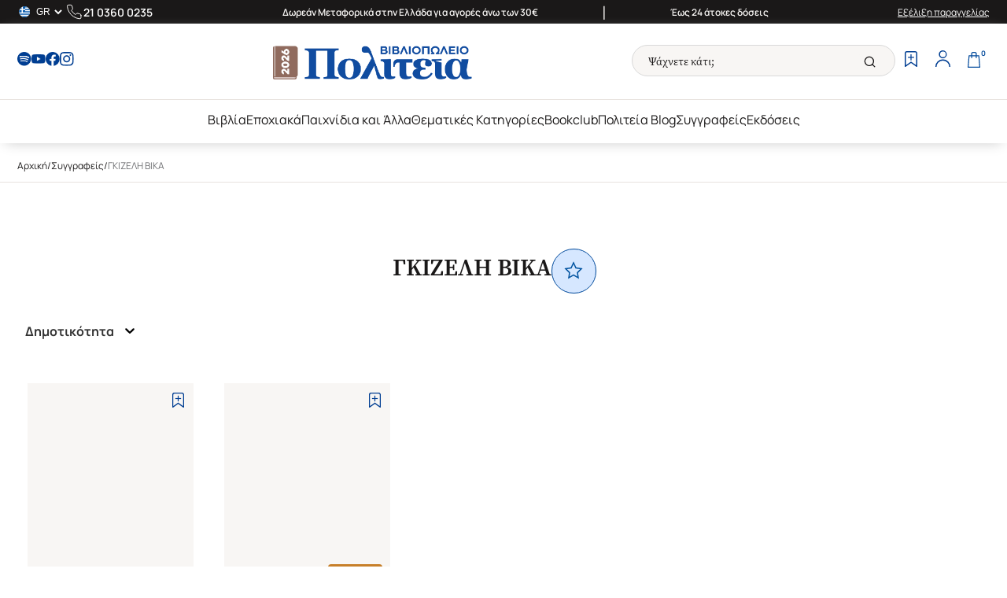

--- FILE ---
content_type: text/css
request_url: https://www.politeianet.gr/assets/faq.BoEn7wEC.css
body_size: 101
content:
.faq{background-color:#f8f6f4;padding:100px;border-radius:10px}@media(max-width:1024px){.faq{border-radius:0;padding:30px 10px 70px}}.faq .faq-category-title{text-align:center;font-size:32px;line-height:44px;font-family:source-serif-pro,sans-serif}@media(max-width:1024px){.faq .faq-category-title{font-size:20px;line-height:28px}}.faq .questions{display:flex;flex-direction:column;align-items:center;justify-content:center;margin-top:40px}@media(max-width:1024px){.faq .questions{margin-top:20px}}.faq .questions .question{width:100%;max-width:700px}.faq .questions .question .header{width:100%;max-width:700px;background-color:#fff;padding:18px 27px 18px 24px;margin-bottom:10px;border:1px solid #1a1818;border-radius:5px;display:flex;justify-content:space-between;align-items:center;gap:14px;cursor:pointer}@media(max-width:1024px){.faq .questions .question .header{padding:10px 14px 12px}}.faq .questions .question .header svg path,.faq .questions .question .header line{stroke:#1a1818}.faq .questions .question .header h2{font-size:16px;font-weight:700;font-family:Manrope,sans-serif;color:#707174}@media(max-width:1024px){.faq .questions .question .header h2{font-size:14px;color:#1a1818;flex:1}.faq .questions .question .header h2 svg{max-width:12px}}.faq .questions .question .body{display:none;padding:15px 10px}.faq .questions .question.active .body{display:block;font-size:14px;line-height:22px;font-family:Manrope,sans-serif;color:#1a1818;width:100%;max-width:700px}


--- FILE ---
content_type: text/css
request_url: https://www.politeianet.gr/assets/Pagination.CyyKeJS-.css
body_size: -177
content:
#pagination{display:flex;align-items:center;justify-content:center;gap:13px}#pagination .button{background-color:red;border-radius:100px;height:43px;width:43px;background-color:#fff;display:flex;align-items:center;justify-content:center}#pagination .button.next{transform:rotate(180deg)}#pagination .button.disabled{display:none}#pagination .pages{display:flex;align-items:center;justify-content:center;gap:10px}#pagination .pages a{height:35px;width:36px;display:flex;align-items:center;justify-content:center;color:#1a1818;font-family:Manrope,sans-serif;font-size:18px;text-decoration:none;border:1px solid #1a1818;transition:.3s;border-radius:5px}#pagination .pages a#disabled{pointer-events:none;border:none}#pagination .pages a:hover,#pagination .pages a.active{background-color:#1a1818;color:#fff}#pagination .pages a.large-number{padding:0 35px}


--- FILE ---
content_type: text/css
request_url: https://www.politeianet.gr/assets/show.B6xCUGzR.css
body_size: 818
content:
#contributor #breadcrumb{padding:20px 0 10px;border-bottom:1px solid #e8e3df}@media(max-width:768px){#contributor #breadcrumb{background-color:#fff}}#contributor .page-content{padding:15px}#contributor .page-content .section-content{display:flex;align-items:stretch;gap:20px}@media(max-width:1024px){#contributor .page-content .section-content{flex-direction:column;align-items:center;padding:15px 10px 50px}}@media(max-width:768px){#contributor .page-content .section-content{padding:15px 10px 10px}}#contributor .page-content .section-content .main-cover .cover{position:relative;width:100%;height:100%}#contributor .page-content .section-content .main-cover .cover .favorite{top:0;right:0;margin:9px 24px 0 0;background-color:#d6e7ff;border:1px solid #00499b;width:57px;height:57px;border-radius:100px;display:flex;flex-direction:column;align-items:center;justify-content:center}@media(max-width:1024px){#contributor .page-content .section-content .main-cover .cover .favorite{width:34px;height:34px}#contributor .page-content .section-content .main-cover .cover .favorite svg{width:16px;height:16px}}#contributor .page-content .section-content .main-cover .cover .favorite svg path{fill:#00499b}#contributor .page-content .section-content .main-cover .cover .favorite.active svg polygon{fill:#00499b}#contributor .page-content .section-content .main-cover .cover .favorite-bio{top:0;right:0;margin:9px 24px 0 0;background-color:#d6e7ff;border:1px solid #00499b;width:57px;height:57px;border-radius:100px;display:flex;flex-direction:column;align-items:center;justify-content:center;position:absolute}@media(max-width:1024px){#contributor .page-content .section-content .main-cover .cover .favorite-bio{width:34px;height:34px}#contributor .page-content .section-content .main-cover .cover .favorite-bio svg{width:16px;height:16px}}#contributor .page-content .section-content .main-cover .cover .favorite-bio svg path{fill:#00499b}#contributor .page-content .section-content .main-cover .cover .favorite-bio.active svg polygon{fill:#00499b}#contributor .page-content .section-content .main-cover .cover img{display:block;-o-object-fit:cover;object-fit:cover;max-width:428px;max-height:440px;border-radius:10px 0 0;padding:0 10px}@media(max-width:768px){#contributor .page-content .section-content .main-cover .cover img{max-width:354px;max-height:380px}}#contributor .page-content .info-section{max-width:800px;display:flex;flex-direction:column;padding:0 10px 0 20px}#contributor .page-content .info-section .panel .name{font-size:32px;line-height:44px;font-family:source-serif-pro,sans-serif;font-weight:700;margin-bottom:10px}@media(max-width:1024px){#contributor .page-content .info-section .panel .name{font-size:24px;line-height:33px}}#contributor .page-content .info-section .panel .bio{max-height:400px;overflow-y:auto;font-size:16px;line-height:24px;font-family:source-serif-pro,sans-serif;font-weight:400;margin-bottom:20px}@media(max-width:1024px){#contributor .page-content .info-section .panel .bio{max-height:220px}}#contributor .page-content .info-section .extra-info{padding-top:10px;line-height:22px}#contributor .page-content .info-section .extra-info .text{color:#00499b}#contributor .page-content .info-section .extra-info div{display:flex;gap:6px;letter-spacing:.32}#contributor .page-content .info-section .extra-info div .text{text-wrap:wrap}#contributor .page-content .minimal-section{padding-top:60px;display:flex;align-items:center;justify-content:center;gap:16px;margin:auto}@media(max-width:1024px){#contributor .page-content .minimal-section{padding-top:28px}}#contributor .page-content .minimal-section .name{font-family:source-serif-pro,sans-serif;font-weight:600;font-size:30px;white-space:nowrap}@media(max-width:1024px){#contributor .page-content .minimal-section .name{font-size:24px}}#contributor .page-content .minimal-section .cover .favorite.no,#contributor .page-content .minimal-section .cover .favorite.yes{margin:0;position:relative;width:52px;height:52px}@media(max-width:1024px){#contributor .page-content .minimal-section .cover .favorite.no,#contributor .page-content .minimal-section .cover .favorite.yes{width:40px;height:40px}}#contributor .products-section{position:relative}#contributor .products-section .sorting-container{display:flex;justify-content:end;align-items:center;gap:16px;margin-bottom:40px;margin-top:20px}#contributor .products-section .sorting-wraper{flex-shrink:0}#contributor .products-section .products-container .products{display:grid;grid-template-columns:repeat(auto-fill,minmax(218px,1fr));gap:13px;margin-bottom:40px}@media(max-width:1200px){#contributor .products-section .products-container .products{grid-template-columns:repeat(auto-fill,minmax(205px,1fr))}}@media(max-width:768px){#contributor .products-section .products-container .products{grid-template-columns:repeat(auto-fill,minmax(170px,1fr))}}#contributor .products-section .products-container #pagination{margin-top:25px}#contributor .products-section h2{font-size:32px;line-height:44px;font-family:source-serif-pro,sans-serif;font-weight:600;margin:0 0 14px 16px}#contributor .products-section .info-container{display:flex;flex-direction:column;align-items:start}#contributor .faq-container{padding:50px 15px;border-radius:10px}@media(max-width:1024px){#contributor .faq-container{padding:50px 0}}


--- FILE ---
content_type: text/javascript
request_url: https://www.politeianet.gr/assets/logo-no-bg.KhR2rczI.js
body_size: -533
content:
const o="/assets/logo-no-bg.CYl7JHPj.png";export{o as l};


--- FILE ---
content_type: text/javascript
request_url: https://www.politeianet.gr/assets/plus.9TLg2HQX.js
body_size: -258
content:
import{r as e}from"./index-_b5NbuUj.js";const n=t=>e.createElement("svg",{className:"custom-svg",xmlns:"http://www.w3.org/2000/svg",width:16,height:16,viewBox:"0 0 16 16",...t},e.createElement("g",{id:"plus",transform:"translate(1 1)"},e.createElement("line",{id:"Line_59","data-name":"Line 59",x2:14,transform:"translate(0 7)",fill:"none",stroke:"#003E92",strokeLinecap:"round",strokeWidth:2}),e.createElement("line",{id:"Line_485","data-name":"Line 485",x2:14,transform:"translate(7) rotate(90)",fill:"none",stroke:"#003E92",strokeLinecap:"round",strokeWidth:2})));export{n as S};


--- FILE ---
content_type: text/javascript
request_url: https://www.politeianet.gr/assets/formHelper.Dlw10Z5A.js
body_size: -504
content:
const a=e=>e==null||e.trim().length===0?!1:/^[a-zA-Z0-9._%+-]+@[a-zA-Z0-9.-]+\.[a-zA-Z]{2,}$/.test(e);export{a as i};


--- FILE ---
content_type: text/javascript
request_url: https://www.politeianet.gr/assets/react-select.esm.BK_zdVfr.js
body_size: 29582
content:
import{_ as Ot,m as Ct}from"./memoize-one.esm.B7n7JzPm.js";import{r as p,Q as yt}from"./index-_b5NbuUj.js";import{h as It,E as Mt,c as Pt,_ as C,C as Vt}from"./emotion-element-f0de968e.browser.esm.Bv3SkPl3.js";import{_ as wt}from"./setPrototypeOf.DgZC2w_0.js";import{s as Dt,c as xt}from"./emotion-utils.browser.esm.YKnV_D65.js";import"./hoist-non-react-statics.cjs.BArCe1Lb.js";import{a as Lt}from"./floating-ui.dom.BdWNzvjP.js";var S=function(e,r){var i=arguments;if(r==null||!It.call(r,"css"))return p.createElement.apply(void 0,i);var t=i.length,a=new Array(t);a[0]=Mt,a[1]=Pt(e,r);for(var s=2;s<t;s++)a[s]=i[s];return p.createElement.apply(null,a)};(function(n){var e;e||(e=n.JSX||(n.JSX={}))})(S||(S={}));function Ce(){for(var n=arguments.length,e=new Array(n),r=0;r<n;r++)e[r]=arguments[r];return Dt(e)}function Et(){var n=Ce.apply(void 0,arguments),e="animation-"+n.name;return{name:e,styles:"@keyframes "+e+"{"+n.styles+"}",anim:1,toString:function(){return"_EMO_"+this.name+"_"+this.styles+"_EMO_"}}}function J(n){"@babel/helpers - typeof";return J=typeof Symbol=="function"&&typeof Symbol.iterator=="symbol"?function(e){return typeof e}:function(e){return e&&typeof Symbol=="function"&&e.constructor===Symbol&&e!==Symbol.prototype?"symbol":typeof e},J(n)}function Rt(n,e){if(J(n)!="object"||!n)return n;var r=n[Symbol.toPrimitive];if(r!==void 0){var i=r.call(n,e);if(J(i)!="object")return i;throw new TypeError("@@toPrimitive must return a primitive value.")}return(e==="string"?String:Number)(n)}function Ge(n){var e=Rt(n,"string");return J(e)=="symbol"?e:e+""}function ee(n,e,r){return(e=Ge(e))in n?Object.defineProperty(n,e,{value:r,enumerable:!0,configurable:!0,writable:!0}):n[e]=r,n}function De(n,e){var r=Object.keys(n);if(Object.getOwnPropertySymbols){var i=Object.getOwnPropertySymbols(n);e&&(i=i.filter(function(t){return Object.getOwnPropertyDescriptor(n,t).enumerable})),r.push.apply(r,i)}return r}function O(n){for(var e=1;e<arguments.length;e++){var r=arguments[e]!=null?arguments[e]:{};e%2?De(Object(r),!0).forEach(function(i){ee(n,i,r[i])}):Object.getOwnPropertyDescriptors?Object.defineProperties(n,Object.getOwnPropertyDescriptors(r)):De(Object(r)).forEach(function(i){Object.defineProperty(n,i,Object.getOwnPropertyDescriptor(r,i))})}return n}function Ft(n){if(Array.isArray(n))return n}function Tt(n,e){var r=n==null?null:typeof Symbol<"u"&&n[Symbol.iterator]||n["@@iterator"];if(r!=null){var i,t,a,s,l=[],o=!0,u=!1;try{if(a=(r=r.call(n)).next,e===0){if(Object(r)!==r)return;o=!1}else for(;!(o=(i=a.call(r)).done)&&(l.push(i.value),l.length!==e);o=!0);}catch(c){u=!0,t=c}finally{try{if(!o&&r.return!=null&&(s=r.return(),Object(s)!==s))return}finally{if(u)throw t}}return l}}function be(n,e){(e==null||e>n.length)&&(e=n.length);for(var r=0,i=Array(e);r<e;r++)i[r]=n[r];return i}function Ye(n,e){if(n){if(typeof n=="string")return be(n,e);var r={}.toString.call(n).slice(8,-1);return r==="Object"&&n.constructor&&(r=n.constructor.name),r==="Map"||r==="Set"?Array.from(n):r==="Arguments"||/^(?:Ui|I)nt(?:8|16|32)(?:Clamped)?Array$/.test(r)?be(n,e):void 0}}function kt(){throw new TypeError(`Invalid attempt to destructure non-iterable instance.
In order to be iterable, non-array objects must have a [Symbol.iterator]() method.`)}function W(n,e){return Ft(n)||Tt(n,e)||Ye(n,e)||kt()}function G(n,e){if(n==null)return{};var r,i,t=Ot(n,e);if(Object.getOwnPropertySymbols){var a=Object.getOwnPropertySymbols(n);for(i=0;i<a.length;i++)r=a[i],e.indexOf(r)===-1&&{}.propertyIsEnumerable.call(n,r)&&(t[r]=n[r])}return t}var At=["defaultInputValue","defaultMenuIsOpen","defaultValue","inputValue","menuIsOpen","onChange","onInputChange","onMenuClose","onMenuOpen","value"];function Ht(n){var e=n.defaultInputValue,r=e===void 0?"":e,i=n.defaultMenuIsOpen,t=i===void 0?!1:i,a=n.defaultValue,s=a===void 0?null:a,l=n.inputValue,o=n.menuIsOpen,u=n.onChange,c=n.onInputChange,d=n.onMenuClose,v=n.onMenuOpen,m=n.value,b=G(n,At),g=p.useState(l!==void 0?l:r),f=W(g,2),h=f[0],P=f[1],I=p.useState(o!==void 0?o:t),M=W(I,2),V=M[0],w=M[1],D=p.useState(m!==void 0?m:s),y=W(D,2),x=y[0],T=y[1],A=p.useCallback(function($,Y){typeof u=="function"&&u($,Y),T($)},[u]),k=p.useCallback(function($,Y){var X;typeof c=="function"&&(X=c($,Y)),P(X!==void 0?X:$)},[c]),B=p.useCallback(function(){typeof v=="function"&&v(),w(!0)},[v]),j=p.useCallback(function(){typeof d=="function"&&d(),w(!1)},[d]),F=l!==void 0?l:h,E=o!==void 0?o:V,_=m!==void 0?m:x;return O(O({},b),{},{inputValue:F,menuIsOpen:E,onChange:A,onInputChange:k,onMenuClose:j,onMenuOpen:B,value:_})}function $t(n,e){if(!(n instanceof e))throw new TypeError("Cannot call a class as a function")}function xe(n,e){for(var r=0;r<e.length;r++){var i=e[r];i.enumerable=i.enumerable||!1,i.configurable=!0,"value"in i&&(i.writable=!0),Object.defineProperty(n,Ge(i.key),i)}}function Ut(n,e,r){return e&&xe(n.prototype,e),r&&xe(n,r),Object.defineProperty(n,"prototype",{writable:!1}),n}function _t(n,e){if(typeof e!="function"&&e!==null)throw new TypeError("Super expression must either be null or a function");n.prototype=Object.create(e&&e.prototype,{constructor:{value:n,writable:!0,configurable:!0}}),Object.defineProperty(n,"prototype",{writable:!1}),e&&wt(n,e)}function se(n){return se=Object.setPrototypeOf?Object.getPrototypeOf.bind():function(e){return e.__proto__||Object.getPrototypeOf(e)},se(n)}function Xe(){try{var n=!Boolean.prototype.valueOf.call(Reflect.construct(Boolean,[],function(){}))}catch{}return(Xe=function(){return!!n})()}function Bt(n){if(n===void 0)throw new ReferenceError("this hasn't been initialised - super() hasn't been called");return n}function jt(n,e){if(e&&(J(e)=="object"||typeof e=="function"))return e;if(e!==void 0)throw new TypeError("Derived constructors may only return object or undefined");return Bt(n)}function Nt(n){var e=Xe();return function(){var r,i=se(n);if(e){var t=se(this).constructor;r=Reflect.construct(i,arguments,t)}else r=i.apply(this,arguments);return jt(this,r)}}function zt(n){if(Array.isArray(n))return be(n)}function Wt(n){if(typeof Symbol<"u"&&n[Symbol.iterator]!=null||n["@@iterator"]!=null)return Array.from(n)}function Gt(){throw new TypeError(`Invalid attempt to spread non-iterable instance.
In order to be iterable, non-array objects must have a [Symbol.iterator]() method.`)}function ye(n){return zt(n)||Wt(n)||Ye(n)||Gt()}function Yt(n,e){return e||(e=n.slice(0)),Object.freeze(Object.defineProperties(n,{raw:{value:Object.freeze(e)}}))}var Se=p.useLayoutEffect,Xt=["className","clearValue","cx","getStyles","getClassNames","getValue","hasValue","isMulti","isRtl","options","selectOption","selectProps","setValue","theme"],ue=function(){};function Kt(n,e){return e?e[0]==="-"?n+e:n+"__"+e:n}function qt(n,e){for(var r=arguments.length,i=new Array(r>2?r-2:0),t=2;t<r;t++)i[t-2]=arguments[t];var a=[].concat(i);if(e&&n)for(var s in e)e.hasOwnProperty(s)&&e[s]&&a.push("".concat(Kt(n,s)));return a.filter(function(l){return l}).map(function(l){return String(l).trim()}).join(" ")}var Le=function(e){return an(e)?e.filter(Boolean):J(e)==="object"&&e!==null?[e]:[]},Ke=function(e){e.className,e.clearValue,e.cx,e.getStyles,e.getClassNames,e.getValue,e.hasValue,e.isMulti,e.isRtl,e.options,e.selectOption,e.selectProps,e.setValue,e.theme;var r=G(e,Xt);return O({},r)},L=function(e,r,i){var t=e.cx,a=e.getStyles,s=e.getClassNames,l=e.className;return{css:a(r,e),className:t(i??{},s(r,e),l)}};function de(n){return[document.documentElement,document.body,window].indexOf(n)>-1}function Jt(n){return de(n)?window.innerHeight:n.clientHeight}function qe(n){return de(n)?window.pageYOffset:n.scrollTop}function le(n,e){if(de(n)){window.scrollTo(0,e);return}n.scrollTop=e}function Zt(n){var e=getComputedStyle(n),r=e.position==="absolute",i=/(auto|scroll)/;if(e.position==="fixed")return document.documentElement;for(var t=n;t=t.parentElement;)if(e=getComputedStyle(t),!(r&&e.position==="static")&&i.test(e.overflow+e.overflowY+e.overflowX))return t;return document.documentElement}function Qt(n,e,r,i){return r*((n=n/i-1)*n*n+1)+e}function re(n,e){var r=arguments.length>2&&arguments[2]!==void 0?arguments[2]:200,i=arguments.length>3&&arguments[3]!==void 0?arguments[3]:ue,t=qe(n),a=e-t,s=10,l=0;function o(){l+=s;var u=Qt(l,t,a,r);le(n,u),l<r?window.requestAnimationFrame(o):i(n)}o()}function Ee(n,e){var r=n.getBoundingClientRect(),i=e.getBoundingClientRect(),t=e.offsetHeight/3;i.bottom+t>r.bottom?le(n,Math.min(e.offsetTop+e.clientHeight-n.offsetHeight+t,n.scrollHeight)):i.top-t<r.top&&le(n,Math.max(e.offsetTop-t,0))}function en(n){var e=n.getBoundingClientRect();return{bottom:e.bottom,height:e.height,left:e.left,right:e.right,top:e.top,width:e.width}}function Re(){try{return document.createEvent("TouchEvent"),!0}catch{return!1}}function tn(){try{return/Android|webOS|iPhone|iPad|iPod|BlackBerry|IEMobile|Opera Mini/i.test(navigator.userAgent)}catch{return!1}}var Je=!1,nn={get passive(){return Je=!0}},ie=typeof window<"u"?window:{};ie.addEventListener&&ie.removeEventListener&&(ie.addEventListener("p",ue,nn),ie.removeEventListener("p",ue,!1));var rn=Je;function on(n){return n!=null}function an(n){return Array.isArray(n)}function oe(n,e,r){return n?e:r}var sn=function(e){for(var r=arguments.length,i=new Array(r>1?r-1:0),t=1;t<r;t++)i[t-1]=arguments[t];var a=Object.entries(e).filter(function(s){var l=W(s,1),o=l[0];return!i.includes(o)});return a.reduce(function(s,l){var o=W(l,2),u=o[0],c=o[1];return s[u]=c,s},{})},un=["children","innerProps"],ln=["children","innerProps"];function cn(n){var e=n.maxHeight,r=n.menuEl,i=n.minHeight,t=n.placement,a=n.shouldScroll,s=n.isFixedPosition,l=n.controlHeight,o=Zt(r),u={placement:"bottom",maxHeight:e};if(!r||!r.offsetParent)return u;var c=o.getBoundingClientRect(),d=c.height,v=r.getBoundingClientRect(),m=v.bottom,b=v.height,g=v.top,f=r.offsetParent.getBoundingClientRect(),h=f.top,P=s?window.innerHeight:Jt(o),I=qe(o),M=parseInt(getComputedStyle(r).marginBottom,10),V=parseInt(getComputedStyle(r).marginTop,10),w=h-V,D=P-g,y=w+I,x=d-I-g,T=m-P+I+M,A=I+g-V,k=160;switch(t){case"auto":case"bottom":if(D>=b)return{placement:"bottom",maxHeight:e};if(x>=b&&!s)return a&&re(o,T,k),{placement:"bottom",maxHeight:e};if(!s&&x>=i||s&&D>=i){a&&re(o,T,k);var B=s?D-M:x-M;return{placement:"bottom",maxHeight:B}}if(t==="auto"||s){var j=e,F=s?w:y;return F>=i&&(j=Math.min(F-M-l,e)),{placement:"top",maxHeight:j}}if(t==="bottom")return a&&le(o,T),{placement:"bottom",maxHeight:e};break;case"top":if(w>=b)return{placement:"top",maxHeight:e};if(y>=b&&!s)return a&&re(o,A,k),{placement:"top",maxHeight:e};if(!s&&y>=i||s&&w>=i){var E=e;return(!s&&y>=i||s&&w>=i)&&(E=s?w-V:y-V),a&&re(o,A,k),{placement:"top",maxHeight:E}}return{placement:"bottom",maxHeight:e};default:throw new Error('Invalid placement provided "'.concat(t,'".'))}return u}function dn(n){var e={bottom:"top",top:"bottom"};return n?e[n]:"bottom"}var Ze=function(e){return e==="auto"?"bottom":e},pn=function(e,r){var i,t=e.placement,a=e.theme,s=a.borderRadius,l=a.spacing,o=a.colors;return O((i={label:"menu"},ee(i,dn(t),"100%"),ee(i,"position","absolute"),ee(i,"width","100%"),ee(i,"zIndex",1),i),r?{}:{backgroundColor:o.neutral0,borderRadius:s,boxShadow:"0 0 0 1px hsla(0, 0%, 0%, 0.1), 0 4px 11px hsla(0, 0%, 0%, 0.1)",marginBottom:l.menuGutter,marginTop:l.menuGutter})},Qe=p.createContext(null),fn=function(e){var r=e.children,i=e.minMenuHeight,t=e.maxMenuHeight,a=e.menuPlacement,s=e.menuPosition,l=e.menuShouldScrollIntoView,o=e.theme,u=p.useContext(Qe)||{},c=u.setPortalPlacement,d=p.useRef(null),v=p.useState(t),m=W(v,2),b=m[0],g=m[1],f=p.useState(null),h=W(f,2),P=h[0],I=h[1],M=o.spacing.controlHeight;return Se(function(){var V=d.current;if(V){var w=s==="fixed",D=l&&!w,y=cn({maxHeight:t,menuEl:V,minHeight:i,placement:a,shouldScroll:D,isFixedPosition:w,controlHeight:M});g(y.maxHeight),I(y.placement),c==null||c(y.placement)}},[t,a,s,l,i,c,M]),r({ref:d,placerProps:O(O({},e),{},{placement:P||Ze(a),maxHeight:b})})},vn=function(e){var r=e.children,i=e.innerRef,t=e.innerProps;return S("div",C({},L(e,"menu",{menu:!0}),{ref:i},t),r)},mn=vn,hn=function(e,r){var i=e.maxHeight,t=e.theme.spacing.baseUnit;return O({maxHeight:i,overflowY:"auto",position:"relative",WebkitOverflowScrolling:"touch"},r?{}:{paddingBottom:t,paddingTop:t})},gn=function(e){var r=e.children,i=e.innerProps,t=e.innerRef,a=e.isMulti;return S("div",C({},L(e,"menuList",{"menu-list":!0,"menu-list--is-multi":a}),{ref:t},i),r)},et=function(e,r){var i=e.theme,t=i.spacing.baseUnit,a=i.colors;return O({textAlign:"center"},r?{}:{color:a.neutral40,padding:"".concat(t*2,"px ").concat(t*3,"px")})},bn=et,Sn=et,On=function(e){var r=e.children,i=r===void 0?"No options":r,t=e.innerProps,a=G(e,un);return S("div",C({},L(O(O({},a),{},{children:i,innerProps:t}),"noOptionsMessage",{"menu-notice":!0,"menu-notice--no-options":!0}),t),i)},Cn=function(e){var r=e.children,i=r===void 0?"Loading...":r,t=e.innerProps,a=G(e,ln);return S("div",C({},L(O(O({},a),{},{children:i,innerProps:t}),"loadingMessage",{"menu-notice":!0,"menu-notice--loading":!0}),t),i)},yn=function(e){var r=e.rect,i=e.offset,t=e.position;return{left:r.left,position:t,top:i,width:r.width,zIndex:1}},In=function(e){var r=e.appendTo,i=e.children,t=e.controlElement,a=e.innerProps,s=e.menuPlacement,l=e.menuPosition,o=p.useRef(null),u=p.useRef(null),c=p.useState(Ze(s)),d=W(c,2),v=d[0],m=d[1],b=p.useMemo(function(){return{setPortalPlacement:m}},[]),g=p.useState(null),f=W(g,2),h=f[0],P=f[1],I=p.useCallback(function(){if(t){var D=en(t),y=l==="fixed"?0:window.pageYOffset,x=D[v]+y;(x!==(h==null?void 0:h.offset)||D.left!==(h==null?void 0:h.rect.left)||D.width!==(h==null?void 0:h.rect.width))&&P({offset:x,rect:D})}},[t,l,v,h==null?void 0:h.offset,h==null?void 0:h.rect.left,h==null?void 0:h.rect.width]);Se(function(){I()},[I]);var M=p.useCallback(function(){typeof u.current=="function"&&(u.current(),u.current=null),t&&o.current&&(u.current=Lt(t,o.current,I,{elementResize:"ResizeObserver"in window}))},[t,I]);Se(function(){M()},[M]);var V=p.useCallback(function(D){o.current=D,M()},[M]);if(!r&&l!=="fixed"||!h)return null;var w=S("div",C({ref:V},L(O(O({},e),{},{offset:h.offset,position:l,rect:h.rect}),"menuPortal",{"menu-portal":!0}),a),i);return S(Qe.Provider,{value:b},r?yt.createPortal(w,r):w)},Mn=function(e){var r=e.isDisabled,i=e.isRtl;return{label:"container",direction:i?"rtl":void 0,pointerEvents:r?"none":void 0,position:"relative"}},Pn=function(e){var r=e.children,i=e.innerProps,t=e.isDisabled,a=e.isRtl;return S("div",C({},L(e,"container",{"--is-disabled":t,"--is-rtl":a}),i),r)},Vn=function(e,r){var i=e.theme.spacing,t=e.isMulti,a=e.hasValue,s=e.selectProps.controlShouldRenderValue;return O({alignItems:"center",display:t&&a&&s?"flex":"grid",flex:1,flexWrap:"wrap",WebkitOverflowScrolling:"touch",position:"relative",overflow:"hidden"},r?{}:{padding:"".concat(i.baseUnit/2,"px ").concat(i.baseUnit*2,"px")})},wn=function(e){var r=e.children,i=e.innerProps,t=e.isMulti,a=e.hasValue;return S("div",C({},L(e,"valueContainer",{"value-container":!0,"value-container--is-multi":t,"value-container--has-value":a}),i),r)},Dn=function(){return{alignItems:"center",alignSelf:"stretch",display:"flex",flexShrink:0}},xn=function(e){var r=e.children,i=e.innerProps;return S("div",C({},L(e,"indicatorsContainer",{indicators:!0}),i),r)},Fe,Ln=["size"],En=["innerProps","isRtl","size"],Rn={name:"8mmkcg",styles:"display:inline-block;fill:currentColor;line-height:1;stroke:currentColor;stroke-width:0"},tt=function(e){var r=e.size,i=G(e,Ln);return S("svg",C({height:r,width:r,viewBox:"0 0 20 20","aria-hidden":"true",focusable:"false",css:Rn},i))},Ie=function(e){return S(tt,C({size:20},e),S("path",{d:"M14.348 14.849c-0.469 0.469-1.229 0.469-1.697 0l-2.651-3.030-2.651 3.029c-0.469 0.469-1.229 0.469-1.697 0-0.469-0.469-0.469-1.229 0-1.697l2.758-3.15-2.759-3.152c-0.469-0.469-0.469-1.228 0-1.697s1.228-0.469 1.697 0l2.652 3.031 2.651-3.031c0.469-0.469 1.228-0.469 1.697 0s0.469 1.229 0 1.697l-2.758 3.152 2.758 3.15c0.469 0.469 0.469 1.229 0 1.698z"}))},nt=function(e){return S(tt,C({size:20},e),S("path",{d:"M4.516 7.548c0.436-0.446 1.043-0.481 1.576 0l3.908 3.747 3.908-3.747c0.533-0.481 1.141-0.446 1.574 0 0.436 0.445 0.408 1.197 0 1.615-0.406 0.418-4.695 4.502-4.695 4.502-0.217 0.223-0.502 0.335-0.787 0.335s-0.57-0.112-0.789-0.335c0 0-4.287-4.084-4.695-4.502s-0.436-1.17 0-1.615z"}))},rt=function(e,r){var i=e.isFocused,t=e.theme,a=t.spacing.baseUnit,s=t.colors;return O({label:"indicatorContainer",display:"flex",transition:"color 150ms"},r?{}:{color:i?s.neutral60:s.neutral20,padding:a*2,":hover":{color:i?s.neutral80:s.neutral40}})},Fn=rt,Tn=function(e){var r=e.children,i=e.innerProps;return S("div",C({},L(e,"dropdownIndicator",{indicator:!0,"dropdown-indicator":!0}),i),r||S(nt,null))},kn=rt,An=function(e){var r=e.children,i=e.innerProps;return S("div",C({},L(e,"clearIndicator",{indicator:!0,"clear-indicator":!0}),i),r||S(Ie,null))},Hn=function(e,r){var i=e.isDisabled,t=e.theme,a=t.spacing.baseUnit,s=t.colors;return O({label:"indicatorSeparator",alignSelf:"stretch",width:1},r?{}:{backgroundColor:i?s.neutral10:s.neutral20,marginBottom:a*2,marginTop:a*2})},$n=function(e){var r=e.innerProps;return S("span",C({},r,L(e,"indicatorSeparator",{"indicator-separator":!0})))},Un=Et(Fe||(Fe=Yt([`
  0%, 80%, 100% { opacity: 0; }
  40% { opacity: 1; }
`]))),_n=function(e,r){var i=e.isFocused,t=e.size,a=e.theme,s=a.colors,l=a.spacing.baseUnit;return O({label:"loadingIndicator",display:"flex",transition:"color 150ms",alignSelf:"center",fontSize:t,lineHeight:1,marginRight:t,textAlign:"center",verticalAlign:"middle"},r?{}:{color:i?s.neutral60:s.neutral20,padding:l*2})},pe=function(e){var r=e.delay,i=e.offset;return S("span",{css:Ce({animation:"".concat(Un," 1s ease-in-out ").concat(r,"ms infinite;"),backgroundColor:"currentColor",borderRadius:"1em",display:"inline-block",marginLeft:i?"1em":void 0,height:"1em",verticalAlign:"top",width:"1em"},"","")})},Bn=function(e){var r=e.innerProps,i=e.isRtl,t=e.size,a=t===void 0?4:t,s=G(e,En);return S("div",C({},L(O(O({},s),{},{innerProps:r,isRtl:i,size:a}),"loadingIndicator",{indicator:!0,"loading-indicator":!0}),r),S(pe,{delay:0,offset:i}),S(pe,{delay:160,offset:!0}),S(pe,{delay:320,offset:!i}))},jn=function(e,r){var i=e.isDisabled,t=e.isFocused,a=e.theme,s=a.colors,l=a.borderRadius,o=a.spacing;return O({label:"control",alignItems:"center",cursor:"default",display:"flex",flexWrap:"wrap",justifyContent:"space-between",minHeight:o.controlHeight,outline:"0 !important",position:"relative",transition:"all 100ms"},r?{}:{backgroundColor:i?s.neutral5:s.neutral0,borderColor:i?s.neutral10:t?s.primary:s.neutral20,borderRadius:l,borderStyle:"solid",borderWidth:1,boxShadow:t?"0 0 0 1px ".concat(s.primary):void 0,"&:hover":{borderColor:t?s.primary:s.neutral30}})},Nn=function(e){var r=e.children,i=e.isDisabled,t=e.isFocused,a=e.innerRef,s=e.innerProps,l=e.menuIsOpen;return S("div",C({ref:a},L(e,"control",{control:!0,"control--is-disabled":i,"control--is-focused":t,"control--menu-is-open":l}),s,{"aria-disabled":i||void 0}),r)},zn=Nn,Wn=["data"],Gn=function(e,r){var i=e.theme.spacing;return r?{}:{paddingBottom:i.baseUnit*2,paddingTop:i.baseUnit*2}},Yn=function(e){var r=e.children,i=e.cx,t=e.getStyles,a=e.getClassNames,s=e.Heading,l=e.headingProps,o=e.innerProps,u=e.label,c=e.theme,d=e.selectProps;return S("div",C({},L(e,"group",{group:!0}),o),S(s,C({},l,{selectProps:d,theme:c,getStyles:t,getClassNames:a,cx:i}),u),S("div",null,r))},Xn=function(e,r){var i=e.theme,t=i.colors,a=i.spacing;return O({label:"group",cursor:"default",display:"block"},r?{}:{color:t.neutral40,fontSize:"75%",fontWeight:500,marginBottom:"0.25em",paddingLeft:a.baseUnit*3,paddingRight:a.baseUnit*3,textTransform:"uppercase"})},Kn=function(e){var r=Ke(e);r.data;var i=G(r,Wn);return S("div",C({},L(e,"groupHeading",{"group-heading":!0}),i))},qn=Yn,Jn=["innerRef","isDisabled","isHidden","inputClassName"],Zn=function(e,r){var i=e.isDisabled,t=e.value,a=e.theme,s=a.spacing,l=a.colors;return O(O({visibility:i?"hidden":"visible",transform:t?"translateZ(0)":""},Qn),r?{}:{margin:s.baseUnit/2,paddingBottom:s.baseUnit/2,paddingTop:s.baseUnit/2,color:l.neutral80})},it={gridArea:"1 / 2",font:"inherit",minWidth:"2px",border:0,margin:0,outline:0,padding:0},Qn={flex:"1 1 auto",display:"inline-grid",gridArea:"1 / 1 / 2 / 3",gridTemplateColumns:"0 min-content","&:after":O({content:'attr(data-value) " "',visibility:"hidden",whiteSpace:"pre"},it)},er=function(e){return O({label:"input",color:"inherit",background:0,opacity:e?0:1,width:"100%"},it)},tr=function(e){var r=e.cx,i=e.value,t=Ke(e),a=t.innerRef,s=t.isDisabled,l=t.isHidden,o=t.inputClassName,u=G(t,Jn);return S("div",C({},L(e,"input",{"input-container":!0}),{"data-value":i||""}),S("input",C({className:r({input:!0},o),ref:a,style:er(l),disabled:s},u)))},nr=tr,rr=function(e,r){var i=e.theme,t=i.spacing,a=i.borderRadius,s=i.colors;return O({label:"multiValue",display:"flex",minWidth:0},r?{}:{backgroundColor:s.neutral10,borderRadius:a/2,margin:t.baseUnit/2})},ir=function(e,r){var i=e.theme,t=i.borderRadius,a=i.colors,s=e.cropWithEllipsis;return O({overflow:"hidden",textOverflow:s||s===void 0?"ellipsis":void 0,whiteSpace:"nowrap"},r?{}:{borderRadius:t/2,color:a.neutral80,fontSize:"85%",padding:3,paddingLeft:6})},or=function(e,r){var i=e.theme,t=i.spacing,a=i.borderRadius,s=i.colors,l=e.isFocused;return O({alignItems:"center",display:"flex"},r?{}:{borderRadius:a/2,backgroundColor:l?s.dangerLight:void 0,paddingLeft:t.baseUnit,paddingRight:t.baseUnit,":hover":{backgroundColor:s.dangerLight,color:s.danger}})},ot=function(e){var r=e.children,i=e.innerProps;return S("div",i,r)},ar=ot,sr=ot;function ur(n){var e=n.children,r=n.innerProps;return S("div",C({role:"button"},r),e||S(Ie,{size:14}))}var lr=function(e){var r=e.children,i=e.components,t=e.data,a=e.innerProps,s=e.isDisabled,l=e.removeProps,o=e.selectProps,u=i.Container,c=i.Label,d=i.Remove;return S(u,{data:t,innerProps:O(O({},L(e,"multiValue",{"multi-value":!0,"multi-value--is-disabled":s})),a),selectProps:o},S(c,{data:t,innerProps:O({},L(e,"multiValueLabel",{"multi-value__label":!0})),selectProps:o},r),S(d,{data:t,innerProps:O(O({},L(e,"multiValueRemove",{"multi-value__remove":!0})),{},{"aria-label":"Remove ".concat(r||"option")},l),selectProps:o}))},cr=lr,dr=function(e,r){var i=e.isDisabled,t=e.isFocused,a=e.isSelected,s=e.theme,l=s.spacing,o=s.colors;return O({label:"option",cursor:"default",display:"block",fontSize:"inherit",width:"100%",userSelect:"none",WebkitTapHighlightColor:"rgba(0, 0, 0, 0)"},r?{}:{backgroundColor:a?o.primary:t?o.primary25:"transparent",color:i?o.neutral20:a?o.neutral0:"inherit",padding:"".concat(l.baseUnit*2,"px ").concat(l.baseUnit*3,"px"),":active":{backgroundColor:i?void 0:a?o.primary:o.primary50}})},pr=function(e){var r=e.children,i=e.isDisabled,t=e.isFocused,a=e.isSelected,s=e.innerRef,l=e.innerProps;return S("div",C({},L(e,"option",{option:!0,"option--is-disabled":i,"option--is-focused":t,"option--is-selected":a}),{ref:s,"aria-disabled":i},l),r)},fr=pr,vr=function(e,r){var i=e.theme,t=i.spacing,a=i.colors;return O({label:"placeholder",gridArea:"1 / 1 / 2 / 3"},r?{}:{color:a.neutral50,marginLeft:t.baseUnit/2,marginRight:t.baseUnit/2})},mr=function(e){var r=e.children,i=e.innerProps;return S("div",C({},L(e,"placeholder",{placeholder:!0}),i),r)},hr=mr,gr=function(e,r){var i=e.isDisabled,t=e.theme,a=t.spacing,s=t.colors;return O({label:"singleValue",gridArea:"1 / 1 / 2 / 3",maxWidth:"100%",overflow:"hidden",textOverflow:"ellipsis",whiteSpace:"nowrap"},r?{}:{color:i?s.neutral40:s.neutral80,marginLeft:a.baseUnit/2,marginRight:a.baseUnit/2})},br=function(e){var r=e.children,i=e.isDisabled,t=e.innerProps;return S("div",C({},L(e,"singleValue",{"single-value":!0,"single-value--is-disabled":i}),t),r)},Sr=br,Or={ClearIndicator:An,Control:zn,DropdownIndicator:Tn,DownChevron:nt,CrossIcon:Ie,Group:qn,GroupHeading:Kn,IndicatorsContainer:xn,IndicatorSeparator:$n,Input:nr,LoadingIndicator:Bn,Menu:mn,MenuList:gn,MenuPortal:In,LoadingMessage:Cn,NoOptionsMessage:On,MultiValue:cr,MultiValueContainer:ar,MultiValueLabel:sr,MultiValueRemove:ur,Option:fr,Placeholder:hr,SelectContainer:Pn,SingleValue:Sr,ValueContainer:wn},Cr=function(e){return O(O({},Or),e.components)},yr={name:"7pg0cj-a11yText",styles:"label:a11yText;z-index:9999;border:0;clip:rect(1px, 1px, 1px, 1px);height:1px;width:1px;position:absolute;overflow:hidden;padding:0;white-space:nowrap"},Ir=function(e){return S("span",C({css:yr},e))},Te=Ir,Mr={guidance:function(e){var r=e.isSearchable,i=e.isMulti,t=e.tabSelectsValue,a=e.context,s=e.isInitialFocus;switch(a){case"menu":return"Use Up and Down to choose options, press Enter to select the currently focused option, press Escape to exit the menu".concat(t?", press Tab to select the option and exit the menu":"",".");case"input":return s?"".concat(e["aria-label"]||"Select"," is focused ").concat(r?",type to refine list":"",", press Down to open the menu, ").concat(i?" press left to focus selected values":""):"";case"value":return"Use left and right to toggle between focused values, press Backspace to remove the currently focused value";default:return""}},onChange:function(e){var r=e.action,i=e.label,t=i===void 0?"":i,a=e.labels,s=e.isDisabled;switch(r){case"deselect-option":case"pop-value":case"remove-value":return"option ".concat(t,", deselected.");case"clear":return"All selected options have been cleared.";case"initial-input-focus":return"option".concat(a.length>1?"s":""," ").concat(a.join(","),", selected.");case"select-option":return s?"option ".concat(t," is disabled. Select another option."):"option ".concat(t,", selected.");default:return""}},onFocus:function(e){var r=e.context,i=e.focused,t=e.options,a=e.label,s=a===void 0?"":a,l=e.selectValue,o=e.isDisabled,u=e.isSelected,c=e.isAppleDevice,d=function(g,f){return g&&g.length?"".concat(g.indexOf(f)+1," of ").concat(g.length):""};if(r==="value"&&l)return"value ".concat(s," focused, ").concat(d(l,i),".");if(r==="menu"&&c){var v=o?" disabled":"",m="".concat(u?" selected":"").concat(v);return"".concat(s).concat(m,", ").concat(d(t,i),".")}return""},onFilter:function(e){var r=e.inputValue,i=e.resultsMessage;return"".concat(i).concat(r?" for search term "+r:"",".")}},Pr=function(e){var r=e.ariaSelection,i=e.focusedOption,t=e.focusedValue,a=e.focusableOptions,s=e.isFocused,l=e.selectValue,o=e.selectProps,u=e.id,c=e.isAppleDevice,d=o.ariaLiveMessages,v=o.getOptionLabel,m=o.inputValue,b=o.isMulti,g=o.isOptionDisabled,f=o.isSearchable,h=o.menuIsOpen,P=o.options,I=o.screenReaderStatus,M=o.tabSelectsValue,V=o.isLoading,w=o["aria-label"],D=o["aria-live"],y=p.useMemo(function(){return O(O({},Mr),d||{})},[d]),x=p.useMemo(function(){var F="";if(r&&y.onChange){var E=r.option,_=r.options,$=r.removedValue,Y=r.removedValues,X=r.value,te=function(z){return Array.isArray(z)?null:z},R=$||E||te(X),H=R?v(R):"",N=_||Y||void 0,K=N?N.map(v):[],U=O({isDisabled:R&&g(R,l),label:H,labels:K},r);F=y.onChange(U)}return F},[r,y,g,l,v]),T=p.useMemo(function(){var F="",E=i||t,_=!!(i&&l&&l.includes(i));if(E&&y.onFocus){var $={focused:E,label:v(E),isDisabled:g(E,l),isSelected:_,options:a,context:E===i?"menu":"value",selectValue:l,isAppleDevice:c};F=y.onFocus($)}return F},[i,t,v,g,y,a,l,c]),A=p.useMemo(function(){var F="";if(h&&P.length&&!V&&y.onFilter){var E=I({count:a.length});F=y.onFilter({inputValue:m,resultsMessage:E})}return F},[a,m,h,y,P,I,V]),k=(r==null?void 0:r.action)==="initial-input-focus",B=p.useMemo(function(){var F="";if(y.guidance){var E=t?"value":h?"menu":"input";F=y.guidance({"aria-label":w,context:E,isDisabled:i&&g(i,l),isMulti:b,isSearchable:f,tabSelectsValue:M,isInitialFocus:k})}return F},[w,i,t,b,g,f,h,y,l,M,k]),j=S(p.Fragment,null,S("span",{id:"aria-selection"},x),S("span",{id:"aria-focused"},T),S("span",{id:"aria-results"},A),S("span",{id:"aria-guidance"},B));return S(p.Fragment,null,S(Te,{id:u},k&&j),S(Te,{"aria-live":D,"aria-atomic":"false","aria-relevant":"additions text",role:"log"},s&&!k&&j))},Vr=Pr,Oe=[{base:"A",letters:"AⒶＡÀÁÂẦẤẪẨÃĀĂẰẮẴẲȦǠÄǞẢÅǺǍȀȂẠẬẶḀĄȺⱯ"},{base:"AA",letters:"Ꜳ"},{base:"AE",letters:"ÆǼǢ"},{base:"AO",letters:"Ꜵ"},{base:"AU",letters:"Ꜷ"},{base:"AV",letters:"ꜸꜺ"},{base:"AY",letters:"Ꜽ"},{base:"B",letters:"BⒷＢḂḄḆɃƂƁ"},{base:"C",letters:"CⒸＣĆĈĊČÇḈƇȻꜾ"},{base:"D",letters:"DⒹＤḊĎḌḐḒḎĐƋƊƉꝹ"},{base:"DZ",letters:"ǱǄ"},{base:"Dz",letters:"ǲǅ"},{base:"E",letters:"EⒺＥÈÉÊỀẾỄỂẼĒḔḖĔĖËẺĚȄȆẸỆȨḜĘḘḚƐƎ"},{base:"F",letters:"FⒻＦḞƑꝻ"},{base:"G",letters:"GⒼＧǴĜḠĞĠǦĢǤƓꞠꝽꝾ"},{base:"H",letters:"HⒽＨĤḢḦȞḤḨḪĦⱧⱵꞍ"},{base:"I",letters:"IⒾＩÌÍÎĨĪĬİÏḮỈǏȈȊỊĮḬƗ"},{base:"J",letters:"JⒿＪĴɈ"},{base:"K",letters:"KⓀＫḰǨḲĶḴƘⱩꝀꝂꝄꞢ"},{base:"L",letters:"LⓁＬĿĹĽḶḸĻḼḺŁȽⱢⱠꝈꝆꞀ"},{base:"LJ",letters:"Ǉ"},{base:"Lj",letters:"ǈ"},{base:"M",letters:"MⓂＭḾṀṂⱮƜ"},{base:"N",letters:"NⓃＮǸŃÑṄŇṆŅṊṈȠƝꞐꞤ"},{base:"NJ",letters:"Ǌ"},{base:"Nj",letters:"ǋ"},{base:"O",letters:"OⓄＯÒÓÔỒỐỖỔÕṌȬṎŌṐṒŎȮȰÖȪỎŐǑȌȎƠỜỚỠỞỢỌỘǪǬØǾƆƟꝊꝌ"},{base:"OI",letters:"Ƣ"},{base:"OO",letters:"Ꝏ"},{base:"OU",letters:"Ȣ"},{base:"P",letters:"PⓅＰṔṖƤⱣꝐꝒꝔ"},{base:"Q",letters:"QⓆＱꝖꝘɊ"},{base:"R",letters:"RⓇＲŔṘŘȐȒṚṜŖṞɌⱤꝚꞦꞂ"},{base:"S",letters:"SⓈＳẞŚṤŜṠŠṦṢṨȘŞⱾꞨꞄ"},{base:"T",letters:"TⓉＴṪŤṬȚŢṰṮŦƬƮȾꞆ"},{base:"TZ",letters:"Ꜩ"},{base:"U",letters:"UⓊＵÙÚÛŨṸŪṺŬÜǛǗǕǙỦŮŰǓȔȖƯỪỨỮỬỰỤṲŲṶṴɄ"},{base:"V",letters:"VⓋＶṼṾƲꝞɅ"},{base:"VY",letters:"Ꝡ"},{base:"W",letters:"WⓌＷẀẂŴẆẄẈⱲ"},{base:"X",letters:"XⓍＸẊẌ"},{base:"Y",letters:"YⓎＹỲÝŶỸȲẎŸỶỴƳɎỾ"},{base:"Z",letters:"ZⓏＺŹẐŻŽẒẔƵȤⱿⱫꝢ"},{base:"a",letters:"aⓐａẚàáâầấẫẩãāăằắẵẳȧǡäǟảåǻǎȁȃạậặḁąⱥɐ"},{base:"aa",letters:"ꜳ"},{base:"ae",letters:"æǽǣ"},{base:"ao",letters:"ꜵ"},{base:"au",letters:"ꜷ"},{base:"av",letters:"ꜹꜻ"},{base:"ay",letters:"ꜽ"},{base:"b",letters:"bⓑｂḃḅḇƀƃɓ"},{base:"c",letters:"cⓒｃćĉċčçḉƈȼꜿↄ"},{base:"d",letters:"dⓓｄḋďḍḑḓḏđƌɖɗꝺ"},{base:"dz",letters:"ǳǆ"},{base:"e",letters:"eⓔｅèéêềếễểẽēḕḗĕėëẻěȅȇẹệȩḝęḙḛɇɛǝ"},{base:"f",letters:"fⓕｆḟƒꝼ"},{base:"g",letters:"gⓖｇǵĝḡğġǧģǥɠꞡᵹꝿ"},{base:"h",letters:"hⓗｈĥḣḧȟḥḩḫẖħⱨⱶɥ"},{base:"hv",letters:"ƕ"},{base:"i",letters:"iⓘｉìíîĩīĭïḯỉǐȉȋịįḭɨı"},{base:"j",letters:"jⓙｊĵǰɉ"},{base:"k",letters:"kⓚｋḱǩḳķḵƙⱪꝁꝃꝅꞣ"},{base:"l",letters:"lⓛｌŀĺľḷḹļḽḻſłƚɫⱡꝉꞁꝇ"},{base:"lj",letters:"ǉ"},{base:"m",letters:"mⓜｍḿṁṃɱɯ"},{base:"n",letters:"nⓝｎǹńñṅňṇņṋṉƞɲŉꞑꞥ"},{base:"nj",letters:"ǌ"},{base:"o",letters:"oⓞｏòóôồốỗổõṍȭṏōṑṓŏȯȱöȫỏőǒȍȏơờớỡởợọộǫǭøǿɔꝋꝍɵ"},{base:"oi",letters:"ƣ"},{base:"ou",letters:"ȣ"},{base:"oo",letters:"ꝏ"},{base:"p",letters:"pⓟｐṕṗƥᵽꝑꝓꝕ"},{base:"q",letters:"qⓠｑɋꝗꝙ"},{base:"r",letters:"rⓡｒŕṙřȑȓṛṝŗṟɍɽꝛꞧꞃ"},{base:"s",letters:"sⓢｓßśṥŝṡšṧṣṩșşȿꞩꞅẛ"},{base:"t",letters:"tⓣｔṫẗťṭțţṱṯŧƭʈⱦꞇ"},{base:"tz",letters:"ꜩ"},{base:"u",letters:"uⓤｕùúûũṹūṻŭüǜǘǖǚủůűǔȕȗưừứữửựụṳųṷṵʉ"},{base:"v",letters:"vⓥｖṽṿʋꝟʌ"},{base:"vy",letters:"ꝡ"},{base:"w",letters:"wⓦｗẁẃŵẇẅẘẉⱳ"},{base:"x",letters:"xⓧｘẋẍ"},{base:"y",letters:"yⓨｙỳýŷỹȳẏÿỷẙỵƴɏỿ"},{base:"z",letters:"zⓩｚźẑżžẓẕƶȥɀⱬꝣ"}],wr=new RegExp("["+Oe.map(function(n){return n.letters}).join("")+"]","g"),at={};for(var fe=0;fe<Oe.length;fe++)for(var ve=Oe[fe],me=0;me<ve.letters.length;me++)at[ve.letters[me]]=ve.base;var st=function(e){return e.replace(wr,function(r){return at[r]})},Dr=Ct(st),ke=function(e){return e.replace(/^\s+|\s+$/g,"")},xr=function(e){return"".concat(e.label," ").concat(e.value)},Lr=function(e){return function(r,i){if(r.data.__isNew__)return!0;var t=O({ignoreCase:!0,ignoreAccents:!0,stringify:xr,trim:!0,matchFrom:"any"},e),a=t.ignoreCase,s=t.ignoreAccents,l=t.stringify,o=t.trim,u=t.matchFrom,c=o?ke(i):i,d=o?ke(l(r)):l(r);return a&&(c=c.toLowerCase(),d=d.toLowerCase()),s&&(c=Dr(c),d=st(d)),u==="start"?d.substr(0,c.length)===c:d.indexOf(c)>-1}},Er=["innerRef"];function Rr(n){var e=n.innerRef,r=G(n,Er),i=sn(r,"onExited","in","enter","exit","appear");return S("input",C({ref:e},i,{css:Ce({label:"dummyInput",background:0,border:0,caretColor:"transparent",fontSize:"inherit",gridArea:"1 / 1 / 2 / 3",outline:0,padding:0,width:1,color:"transparent",left:-100,opacity:0,position:"relative",transform:"scale(.01)"},"","")}))}var Fr=function(e){e.cancelable&&e.preventDefault(),e.stopPropagation()};function Tr(n){var e=n.isEnabled,r=n.onBottomArrive,i=n.onBottomLeave,t=n.onTopArrive,a=n.onTopLeave,s=p.useRef(!1),l=p.useRef(!1),o=p.useRef(0),u=p.useRef(null),c=p.useCallback(function(f,h){if(u.current!==null){var P=u.current,I=P.scrollTop,M=P.scrollHeight,V=P.clientHeight,w=u.current,D=h>0,y=M-V-I,x=!1;y>h&&s.current&&(i&&i(f),s.current=!1),D&&l.current&&(a&&a(f),l.current=!1),D&&h>y?(r&&!s.current&&r(f),w.scrollTop=M,x=!0,s.current=!0):!D&&-h>I&&(t&&!l.current&&t(f),w.scrollTop=0,x=!0,l.current=!0),x&&Fr(f)}},[r,i,t,a]),d=p.useCallback(function(f){c(f,f.deltaY)},[c]),v=p.useCallback(function(f){o.current=f.changedTouches[0].clientY},[]),m=p.useCallback(function(f){var h=o.current-f.changedTouches[0].clientY;c(f,h)},[c]),b=p.useCallback(function(f){if(f){var h=rn?{passive:!1}:!1;f.addEventListener("wheel",d,h),f.addEventListener("touchstart",v,h),f.addEventListener("touchmove",m,h)}},[m,v,d]),g=p.useCallback(function(f){f&&(f.removeEventListener("wheel",d,!1),f.removeEventListener("touchstart",v,!1),f.removeEventListener("touchmove",m,!1))},[m,v,d]);return p.useEffect(function(){if(e){var f=u.current;return b(f),function(){g(f)}}},[e,b,g]),function(f){u.current=f}}var Ae=["boxSizing","height","overflow","paddingRight","position"],He={boxSizing:"border-box",overflow:"hidden",position:"relative",height:"100%"};function $e(n){n.cancelable&&n.preventDefault()}function Ue(n){n.stopPropagation()}function _e(){var n=this.scrollTop,e=this.scrollHeight,r=n+this.offsetHeight;n===0?this.scrollTop=1:r===e&&(this.scrollTop=n-1)}function Be(){return"ontouchstart"in window||navigator.maxTouchPoints}var je=!!(typeof window<"u"&&window.document&&window.document.createElement),Q=0,Z={capture:!1,passive:!1};function kr(n){var e=n.isEnabled,r=n.accountForScrollbars,i=r===void 0?!0:r,t=p.useRef({}),a=p.useRef(null),s=p.useCallback(function(o){if(je){var u=document.body,c=u&&u.style;if(i&&Ae.forEach(function(b){var g=c&&c[b];t.current[b]=g}),i&&Q<1){var d=parseInt(t.current.paddingRight,10)||0,v=document.body?document.body.clientWidth:0,m=window.innerWidth-v+d||0;Object.keys(He).forEach(function(b){var g=He[b];c&&(c[b]=g)}),c&&(c.paddingRight="".concat(m,"px"))}u&&Be()&&(u.addEventListener("touchmove",$e,Z),o&&(o.addEventListener("touchstart",_e,Z),o.addEventListener("touchmove",Ue,Z))),Q+=1}},[i]),l=p.useCallback(function(o){if(je){var u=document.body,c=u&&u.style;Q=Math.max(Q-1,0),i&&Q<1&&Ae.forEach(function(d){var v=t.current[d];c&&(c[d]=v)}),u&&Be()&&(u.removeEventListener("touchmove",$e,Z),o&&(o.removeEventListener("touchstart",_e,Z),o.removeEventListener("touchmove",Ue,Z)))}},[i]);return p.useEffect(function(){if(e){var o=a.current;return s(o),function(){l(o)}}},[e,s,l]),function(o){a.current=o}}var Ar=function(e){var r=e.target;return r.ownerDocument.activeElement&&r.ownerDocument.activeElement.blur()},Hr={name:"1kfdb0e",styles:"position:fixed;left:0;bottom:0;right:0;top:0"};function $r(n){var e=n.children,r=n.lockEnabled,i=n.captureEnabled,t=i===void 0?!0:i,a=n.onBottomArrive,s=n.onBottomLeave,l=n.onTopArrive,o=n.onTopLeave,u=Tr({isEnabled:t,onBottomArrive:a,onBottomLeave:s,onTopArrive:l,onTopLeave:o}),c=kr({isEnabled:r}),d=function(m){u(m),c(m)};return S(p.Fragment,null,r&&S("div",{onClick:Ar,css:Hr}),e(d))}var Ur={name:"1a0ro4n-requiredInput",styles:"label:requiredInput;opacity:0;pointer-events:none;position:absolute;bottom:0;left:0;right:0;width:100%"},_r=function(e){var r=e.name,i=e.onFocus;return S("input",{required:!0,name:r,tabIndex:-1,"aria-hidden":"true",onFocus:i,css:Ur,value:"",onChange:function(){}})},Br=_r;function Me(n){var e;return typeof window<"u"&&window.navigator!=null?n.test(((e=window.navigator.userAgentData)===null||e===void 0?void 0:e.platform)||window.navigator.platform):!1}function jr(){return Me(/^iPhone/i)}function ut(){return Me(/^Mac/i)}function Nr(){return Me(/^iPad/i)||ut()&&navigator.maxTouchPoints>1}function zr(){return jr()||Nr()}function Wr(){return ut()||zr()}var Gr=function(e){return e.label},Yr=function(e){return e.label},Xr=function(e){return e.value},Kr=function(e){return!!e.isDisabled},qr={clearIndicator:kn,container:Mn,control:jn,dropdownIndicator:Fn,group:Gn,groupHeading:Xn,indicatorsContainer:Dn,indicatorSeparator:Hn,input:Zn,loadingIndicator:_n,loadingMessage:Sn,menu:pn,menuList:hn,menuPortal:yn,multiValue:rr,multiValueLabel:ir,multiValueRemove:or,noOptionsMessage:bn,option:dr,placeholder:vr,singleValue:gr,valueContainer:Vn};function mi(n){var e=arguments.length>1&&arguments[1]!==void 0?arguments[1]:{},r=O({},n);return Object.keys(e).forEach(function(i){var t=i;n[t]?r[t]=function(a,s){return e[t](n[t](a,s),s)}:r[t]=e[t]}),r}var Jr={primary:"#2684FF",primary75:"#4C9AFF",primary50:"#B2D4FF",primary25:"#DEEBFF",danger:"#DE350B",dangerLight:"#FFBDAD",neutral0:"hsl(0, 0%, 100%)",neutral5:"hsl(0, 0%, 95%)",neutral10:"hsl(0, 0%, 90%)",neutral20:"hsl(0, 0%, 80%)",neutral30:"hsl(0, 0%, 70%)",neutral40:"hsl(0, 0%, 60%)",neutral50:"hsl(0, 0%, 50%)",neutral60:"hsl(0, 0%, 40%)",neutral70:"hsl(0, 0%, 30%)",neutral80:"hsl(0, 0%, 20%)",neutral90:"hsl(0, 0%, 10%)"},Zr=4,lt=4,Qr=38,ei=lt*2,ti={baseUnit:lt,controlHeight:Qr,menuGutter:ei},he={borderRadius:Zr,colors:Jr,spacing:ti},ni={"aria-live":"polite",backspaceRemovesValue:!0,blurInputOnSelect:Re(),captureMenuScroll:!Re(),classNames:{},closeMenuOnSelect:!0,closeMenuOnScroll:!1,components:{},controlShouldRenderValue:!0,escapeClearsValue:!1,filterOption:Lr(),formatGroupLabel:Gr,getOptionLabel:Yr,getOptionValue:Xr,isDisabled:!1,isLoading:!1,isMulti:!1,isRtl:!1,isSearchable:!0,isOptionDisabled:Kr,loadingMessage:function(){return"Loading..."},maxMenuHeight:300,minMenuHeight:140,menuIsOpen:!1,menuPlacement:"bottom",menuPosition:"absolute",menuShouldBlockScroll:!1,menuShouldScrollIntoView:!tn(),noOptionsMessage:function(){return"No options"},openMenuOnFocus:!1,openMenuOnClick:!0,options:[],pageSize:5,placeholder:"Select...",screenReaderStatus:function(e){var r=e.count;return"".concat(r," result").concat(r!==1?"s":""," available")},styles:{},tabIndex:0,tabSelectsValue:!0,unstyled:!1};function Ne(n,e,r,i){var t=pt(n,e,r),a=ft(n,e,r),s=dt(n,e),l=ce(n,e);return{type:"option",data:e,isDisabled:t,isSelected:a,label:s,value:l,index:i}}function ae(n,e){return n.options.map(function(r,i){if("options"in r){var t=r.options.map(function(s,l){return Ne(n,s,e,l)}).filter(function(s){return We(n,s)});return t.length>0?{type:"group",data:r,options:t,index:i}:void 0}var a=Ne(n,r,e,i);return We(n,a)?a:void 0}).filter(on)}function ct(n){return n.reduce(function(e,r){return r.type==="group"?e.push.apply(e,ye(r.options.map(function(i){return i.data}))):e.push(r.data),e},[])}function ze(n,e){return n.reduce(function(r,i){return i.type==="group"?r.push.apply(r,ye(i.options.map(function(t){return{data:t.data,id:"".concat(e,"-").concat(i.index,"-").concat(t.index)}}))):r.push({data:i.data,id:"".concat(e,"-").concat(i.index)}),r},[])}function ri(n,e){return ct(ae(n,e))}function We(n,e){var r=n.inputValue,i=r===void 0?"":r,t=e.data,a=e.isSelected,s=e.label,l=e.value;return(!mt(n)||!a)&&vt(n,{label:s,value:l,data:t},i)}function ii(n,e){var r=n.focusedValue,i=n.selectValue,t=i.indexOf(r);if(t>-1){var a=e.indexOf(r);if(a>-1)return r;if(t<e.length)return e[t]}return null}function oi(n,e){var r=n.focusedOption;return r&&e.indexOf(r)>-1?r:e[0]}var ge=function(e,r){var i,t=(i=e.find(function(a){return a.data===r}))===null||i===void 0?void 0:i.id;return t||null},dt=function(e,r){return e.getOptionLabel(r)},ce=function(e,r){return e.getOptionValue(r)};function pt(n,e,r){return typeof n.isOptionDisabled=="function"?n.isOptionDisabled(e,r):!1}function ft(n,e,r){if(r.indexOf(e)>-1)return!0;if(typeof n.isOptionSelected=="function")return n.isOptionSelected(e,r);var i=ce(n,e);return r.some(function(t){return ce(n,t)===i})}function vt(n,e,r){return n.filterOption?n.filterOption(e,r):!0}var mt=function(e){var r=e.hideSelectedOptions,i=e.isMulti;return r===void 0?i:r},ai=1,ht=(function(n){_t(r,n);var e=Nt(r);function r(i){var t;if($t(this,r),t=e.call(this,i),t.state={ariaSelection:null,focusedOption:null,focusedOptionId:null,focusableOptionsWithIds:[],focusedValue:null,inputIsHidden:!1,isFocused:!1,selectValue:[],clearFocusValueOnUpdate:!1,prevWasFocused:!1,inputIsHiddenAfterUpdate:void 0,prevProps:void 0,instancePrefix:"",isAppleDevice:!1},t.blockOptionHover=!1,t.isComposing=!1,t.commonProps=void 0,t.initialTouchX=0,t.initialTouchY=0,t.openAfterFocus=!1,t.scrollToFocusedOptionOnUpdate=!1,t.userIsDragging=void 0,t.controlRef=null,t.getControlRef=function(o){t.controlRef=o},t.focusedOptionRef=null,t.getFocusedOptionRef=function(o){t.focusedOptionRef=o},t.menuListRef=null,t.getMenuListRef=function(o){t.menuListRef=o},t.inputRef=null,t.getInputRef=function(o){t.inputRef=o},t.focus=t.focusInput,t.blur=t.blurInput,t.onChange=function(o,u){var c=t.props,d=c.onChange,v=c.name;u.name=v,t.ariaOnChange(o,u),d(o,u)},t.setValue=function(o,u,c){var d=t.props,v=d.closeMenuOnSelect,m=d.isMulti,b=d.inputValue;t.onInputChange("",{action:"set-value",prevInputValue:b}),v&&(t.setState({inputIsHiddenAfterUpdate:!m}),t.onMenuClose()),t.setState({clearFocusValueOnUpdate:!0}),t.onChange(o,{action:u,option:c})},t.selectOption=function(o){var u=t.props,c=u.blurInputOnSelect,d=u.isMulti,v=u.name,m=t.state.selectValue,b=d&&t.isOptionSelected(o,m),g=t.isOptionDisabled(o,m);if(b){var f=t.getOptionValue(o);t.setValue(m.filter(function(h){return t.getOptionValue(h)!==f}),"deselect-option",o)}else if(!g)d?t.setValue([].concat(ye(m),[o]),"select-option",o):t.setValue(o,"select-option");else{t.ariaOnChange(o,{action:"select-option",option:o,name:v});return}c&&t.blurInput()},t.removeValue=function(o){var u=t.props.isMulti,c=t.state.selectValue,d=t.getOptionValue(o),v=c.filter(function(b){return t.getOptionValue(b)!==d}),m=oe(u,v,v[0]||null);t.onChange(m,{action:"remove-value",removedValue:o}),t.focusInput()},t.clearValue=function(){var o=t.state.selectValue;t.onChange(oe(t.props.isMulti,[],null),{action:"clear",removedValues:o})},t.popValue=function(){var o=t.props.isMulti,u=t.state.selectValue,c=u[u.length-1],d=u.slice(0,u.length-1),v=oe(o,d,d[0]||null);c&&t.onChange(v,{action:"pop-value",removedValue:c})},t.getFocusedOptionId=function(o){return ge(t.state.focusableOptionsWithIds,o)},t.getFocusableOptionsWithIds=function(){return ze(ae(t.props,t.state.selectValue),t.getElementId("option"))},t.getValue=function(){return t.state.selectValue},t.cx=function(){for(var o=arguments.length,u=new Array(o),c=0;c<o;c++)u[c]=arguments[c];return qt.apply(void 0,[t.props.classNamePrefix].concat(u))},t.getOptionLabel=function(o){return dt(t.props,o)},t.getOptionValue=function(o){return ce(t.props,o)},t.getStyles=function(o,u){var c=t.props.unstyled,d=qr[o](u,c);d.boxSizing="border-box";var v=t.props.styles[o];return v?v(d,u):d},t.getClassNames=function(o,u){var c,d;return(c=(d=t.props.classNames)[o])===null||c===void 0?void 0:c.call(d,u)},t.getElementId=function(o){return"".concat(t.state.instancePrefix,"-").concat(o)},t.getComponents=function(){return Cr(t.props)},t.buildCategorizedOptions=function(){return ae(t.props,t.state.selectValue)},t.getCategorizedOptions=function(){return t.props.menuIsOpen?t.buildCategorizedOptions():[]},t.buildFocusableOptions=function(){return ct(t.buildCategorizedOptions())},t.getFocusableOptions=function(){return t.props.menuIsOpen?t.buildFocusableOptions():[]},t.ariaOnChange=function(o,u){t.setState({ariaSelection:O({value:o},u)})},t.onMenuMouseDown=function(o){o.button===0&&(o.stopPropagation(),o.preventDefault(),t.focusInput())},t.onMenuMouseMove=function(o){t.blockOptionHover=!1},t.onControlMouseDown=function(o){if(!o.defaultPrevented){var u=t.props.openMenuOnClick;t.state.isFocused?t.props.menuIsOpen?o.target.tagName!=="INPUT"&&o.target.tagName!=="TEXTAREA"&&t.onMenuClose():u&&t.openMenu("first"):(u&&(t.openAfterFocus=!0),t.focusInput()),o.target.tagName!=="INPUT"&&o.target.tagName!=="TEXTAREA"&&o.preventDefault()}},t.onDropdownIndicatorMouseDown=function(o){if(!(o&&o.type==="mousedown"&&o.button!==0)&&!t.props.isDisabled){var u=t.props,c=u.isMulti,d=u.menuIsOpen;t.focusInput(),d?(t.setState({inputIsHiddenAfterUpdate:!c}),t.onMenuClose()):t.openMenu("first"),o.preventDefault()}},t.onClearIndicatorMouseDown=function(o){o&&o.type==="mousedown"&&o.button!==0||(t.clearValue(),o.preventDefault(),t.openAfterFocus=!1,o.type==="touchend"?t.focusInput():setTimeout(function(){return t.focusInput()}))},t.onScroll=function(o){typeof t.props.closeMenuOnScroll=="boolean"?o.target instanceof HTMLElement&&de(o.target)&&t.props.onMenuClose():typeof t.props.closeMenuOnScroll=="function"&&t.props.closeMenuOnScroll(o)&&t.props.onMenuClose()},t.onCompositionStart=function(){t.isComposing=!0},t.onCompositionEnd=function(){t.isComposing=!1},t.onTouchStart=function(o){var u=o.touches,c=u&&u.item(0);c&&(t.initialTouchX=c.clientX,t.initialTouchY=c.clientY,t.userIsDragging=!1)},t.onTouchMove=function(o){var u=o.touches,c=u&&u.item(0);if(c){var d=Math.abs(c.clientX-t.initialTouchX),v=Math.abs(c.clientY-t.initialTouchY),m=5;t.userIsDragging=d>m||v>m}},t.onTouchEnd=function(o){t.userIsDragging||(t.controlRef&&!t.controlRef.contains(o.target)&&t.menuListRef&&!t.menuListRef.contains(o.target)&&t.blurInput(),t.initialTouchX=0,t.initialTouchY=0)},t.onControlTouchEnd=function(o){t.userIsDragging||t.onControlMouseDown(o)},t.onClearIndicatorTouchEnd=function(o){t.userIsDragging||t.onClearIndicatorMouseDown(o)},t.onDropdownIndicatorTouchEnd=function(o){t.userIsDragging||t.onDropdownIndicatorMouseDown(o)},t.handleInputChange=function(o){var u=t.props.inputValue,c=o.currentTarget.value;t.setState({inputIsHiddenAfterUpdate:!1}),t.onInputChange(c,{action:"input-change",prevInputValue:u}),t.props.menuIsOpen||t.onMenuOpen()},t.onInputFocus=function(o){t.props.onFocus&&t.props.onFocus(o),t.setState({inputIsHiddenAfterUpdate:!1,isFocused:!0}),(t.openAfterFocus||t.props.openMenuOnFocus)&&t.openMenu("first"),t.openAfterFocus=!1},t.onInputBlur=function(o){var u=t.props.inputValue;if(t.menuListRef&&t.menuListRef.contains(document.activeElement)){t.inputRef.focus();return}t.props.onBlur&&t.props.onBlur(o),t.onInputChange("",{action:"input-blur",prevInputValue:u}),t.onMenuClose(),t.setState({focusedValue:null,isFocused:!1})},t.onOptionHover=function(o){if(!(t.blockOptionHover||t.state.focusedOption===o)){var u=t.getFocusableOptions(),c=u.indexOf(o);t.setState({focusedOption:o,focusedOptionId:c>-1?t.getFocusedOptionId(o):null})}},t.shouldHideSelectedOptions=function(){return mt(t.props)},t.onValueInputFocus=function(o){o.preventDefault(),o.stopPropagation(),t.focus()},t.onKeyDown=function(o){var u=t.props,c=u.isMulti,d=u.backspaceRemovesValue,v=u.escapeClearsValue,m=u.inputValue,b=u.isClearable,g=u.isDisabled,f=u.menuIsOpen,h=u.onKeyDown,P=u.tabSelectsValue,I=u.openMenuOnFocus,M=t.state,V=M.focusedOption,w=M.focusedValue,D=M.selectValue;if(!g&&!(typeof h=="function"&&(h(o),o.defaultPrevented))){switch(t.blockOptionHover=!0,o.key){case"ArrowLeft":if(!c||m)return;t.focusValue("previous");break;case"ArrowRight":if(!c||m)return;t.focusValue("next");break;case"Delete":case"Backspace":if(m)return;if(w)t.removeValue(w);else{if(!d)return;c?t.popValue():b&&t.clearValue()}break;case"Tab":if(t.isComposing||o.shiftKey||!f||!P||!V||I&&t.isOptionSelected(V,D))return;t.selectOption(V);break;case"Enter":if(o.keyCode===229)break;if(f){if(!V||t.isComposing)return;t.selectOption(V);break}return;case"Escape":f?(t.setState({inputIsHiddenAfterUpdate:!1}),t.onInputChange("",{action:"menu-close",prevInputValue:m}),t.onMenuClose()):b&&v&&t.clearValue();break;case" ":if(m)return;if(!f){t.openMenu("first");break}if(!V)return;t.selectOption(V);break;case"ArrowUp":f?t.focusOption("up"):t.openMenu("last");break;case"ArrowDown":f?t.focusOption("down"):t.openMenu("first");break;case"PageUp":if(!f)return;t.focusOption("pageup");break;case"PageDown":if(!f)return;t.focusOption("pagedown");break;case"Home":if(!f)return;t.focusOption("first");break;case"End":if(!f)return;t.focusOption("last");break;default:return}o.preventDefault()}},t.state.instancePrefix="react-select-"+(t.props.instanceId||++ai),t.state.selectValue=Le(i.value),i.menuIsOpen&&t.state.selectValue.length){var a=t.getFocusableOptionsWithIds(),s=t.buildFocusableOptions(),l=s.indexOf(t.state.selectValue[0]);t.state.focusableOptionsWithIds=a,t.state.focusedOption=s[l],t.state.focusedOptionId=ge(a,s[l])}return t}return Ut(r,[{key:"componentDidMount",value:function(){this.startListeningComposition(),this.startListeningToTouch(),this.props.closeMenuOnScroll&&document&&document.addEventListener&&document.addEventListener("scroll",this.onScroll,!0),this.props.autoFocus&&this.focusInput(),this.props.menuIsOpen&&this.state.focusedOption&&this.menuListRef&&this.focusedOptionRef&&Ee(this.menuListRef,this.focusedOptionRef),Wr()&&this.setState({isAppleDevice:!0})}},{key:"componentDidUpdate",value:function(t){var a=this.props,s=a.isDisabled,l=a.menuIsOpen,o=this.state.isFocused;(o&&!s&&t.isDisabled||o&&l&&!t.menuIsOpen)&&this.focusInput(),o&&s&&!t.isDisabled?this.setState({isFocused:!1},this.onMenuClose):!o&&!s&&t.isDisabled&&this.inputRef===document.activeElement&&this.setState({isFocused:!0}),this.menuListRef&&this.focusedOptionRef&&this.scrollToFocusedOptionOnUpdate&&(Ee(this.menuListRef,this.focusedOptionRef),this.scrollToFocusedOptionOnUpdate=!1)}},{key:"componentWillUnmount",value:function(){this.stopListeningComposition(),this.stopListeningToTouch(),document.removeEventListener("scroll",this.onScroll,!0)}},{key:"onMenuOpen",value:function(){this.props.onMenuOpen()}},{key:"onMenuClose",value:function(){this.onInputChange("",{action:"menu-close",prevInputValue:this.props.inputValue}),this.props.onMenuClose()}},{key:"onInputChange",value:function(t,a){this.props.onInputChange(t,a)}},{key:"focusInput",value:function(){this.inputRef&&this.inputRef.focus()}},{key:"blurInput",value:function(){this.inputRef&&this.inputRef.blur()}},{key:"openMenu",value:function(t){var a=this,s=this.state,l=s.selectValue,o=s.isFocused,u=this.buildFocusableOptions(),c=t==="first"?0:u.length-1;if(!this.props.isMulti){var d=u.indexOf(l[0]);d>-1&&(c=d)}this.scrollToFocusedOptionOnUpdate=!(o&&this.menuListRef),this.setState({inputIsHiddenAfterUpdate:!1,focusedValue:null,focusedOption:u[c],focusedOptionId:this.getFocusedOptionId(u[c])},function(){return a.onMenuOpen()})}},{key:"focusValue",value:function(t){var a=this.state,s=a.selectValue,l=a.focusedValue;if(this.props.isMulti){this.setState({focusedOption:null});var o=s.indexOf(l);l||(o=-1);var u=s.length-1,c=-1;if(s.length){switch(t){case"previous":o===0?c=0:o===-1?c=u:c=o-1;break;case"next":o>-1&&o<u&&(c=o+1);break}this.setState({inputIsHidden:c!==-1,focusedValue:s[c]})}}}},{key:"focusOption",value:function(){var t=arguments.length>0&&arguments[0]!==void 0?arguments[0]:"first",a=this.props.pageSize,s=this.state.focusedOption,l=this.getFocusableOptions();if(l.length){var o=0,u=l.indexOf(s);s||(u=-1),t==="up"?o=u>0?u-1:l.length-1:t==="down"?o=(u+1)%l.length:t==="pageup"?(o=u-a,o<0&&(o=0)):t==="pagedown"?(o=u+a,o>l.length-1&&(o=l.length-1)):t==="last"&&(o=l.length-1),this.scrollToFocusedOptionOnUpdate=!0,this.setState({focusedOption:l[o],focusedValue:null,focusedOptionId:this.getFocusedOptionId(l[o])})}}},{key:"getTheme",value:(function(){return this.props.theme?typeof this.props.theme=="function"?this.props.theme(he):O(O({},he),this.props.theme):he})},{key:"getCommonProps",value:function(){var t=this.clearValue,a=this.cx,s=this.getStyles,l=this.getClassNames,o=this.getValue,u=this.selectOption,c=this.setValue,d=this.props,v=d.isMulti,m=d.isRtl,b=d.options,g=this.hasValue();return{clearValue:t,cx:a,getStyles:s,getClassNames:l,getValue:o,hasValue:g,isMulti:v,isRtl:m,options:b,selectOption:u,selectProps:d,setValue:c,theme:this.getTheme()}}},{key:"hasValue",value:function(){var t=this.state.selectValue;return t.length>0}},{key:"hasOptions",value:function(){return!!this.getFocusableOptions().length}},{key:"isClearable",value:function(){var t=this.props,a=t.isClearable,s=t.isMulti;return a===void 0?s:a}},{key:"isOptionDisabled",value:function(t,a){return pt(this.props,t,a)}},{key:"isOptionSelected",value:function(t,a){return ft(this.props,t,a)}},{key:"filterOption",value:function(t,a){return vt(this.props,t,a)}},{key:"formatOptionLabel",value:function(t,a){if(typeof this.props.formatOptionLabel=="function"){var s=this.props.inputValue,l=this.state.selectValue;return this.props.formatOptionLabel(t,{context:a,inputValue:s,selectValue:l})}else return this.getOptionLabel(t)}},{key:"formatGroupLabel",value:function(t){return this.props.formatGroupLabel(t)}},{key:"startListeningComposition",value:(function(){document&&document.addEventListener&&(document.addEventListener("compositionstart",this.onCompositionStart,!1),document.addEventListener("compositionend",this.onCompositionEnd,!1))})},{key:"stopListeningComposition",value:function(){document&&document.removeEventListener&&(document.removeEventListener("compositionstart",this.onCompositionStart),document.removeEventListener("compositionend",this.onCompositionEnd))}},{key:"startListeningToTouch",value:(function(){document&&document.addEventListener&&(document.addEventListener("touchstart",this.onTouchStart,!1),document.addEventListener("touchmove",this.onTouchMove,!1),document.addEventListener("touchend",this.onTouchEnd,!1))})},{key:"stopListeningToTouch",value:function(){document&&document.removeEventListener&&(document.removeEventListener("touchstart",this.onTouchStart),document.removeEventListener("touchmove",this.onTouchMove),document.removeEventListener("touchend",this.onTouchEnd))}},{key:"renderInput",value:(function(){var t=this.props,a=t.isDisabled,s=t.isSearchable,l=t.inputId,o=t.inputValue,u=t.tabIndex,c=t.form,d=t.menuIsOpen,v=t.required,m=this.getComponents(),b=m.Input,g=this.state,f=g.inputIsHidden,h=g.ariaSelection,P=this.commonProps,I=l||this.getElementId("input"),M=O(O(O({"aria-autocomplete":"list","aria-expanded":d,"aria-haspopup":!0,"aria-errormessage":this.props["aria-errormessage"],"aria-invalid":this.props["aria-invalid"],"aria-label":this.props["aria-label"],"aria-labelledby":this.props["aria-labelledby"],"aria-required":v,role:"combobox","aria-activedescendant":this.state.isAppleDevice?void 0:this.state.focusedOptionId||""},d&&{"aria-controls":this.getElementId("listbox")}),!s&&{"aria-readonly":!0}),this.hasValue()?(h==null?void 0:h.action)==="initial-input-focus"&&{"aria-describedby":this.getElementId("live-region")}:{"aria-describedby":this.getElementId("placeholder")});return s?p.createElement(b,C({},P,{autoCapitalize:"none",autoComplete:"off",autoCorrect:"off",id:I,innerRef:this.getInputRef,isDisabled:a,isHidden:f,onBlur:this.onInputBlur,onChange:this.handleInputChange,onFocus:this.onInputFocus,spellCheck:"false",tabIndex:u,form:c,type:"text",value:o},M)):p.createElement(Rr,C({id:I,innerRef:this.getInputRef,onBlur:this.onInputBlur,onChange:ue,onFocus:this.onInputFocus,disabled:a,tabIndex:u,inputMode:"none",form:c,value:""},M))})},{key:"renderPlaceholderOrValue",value:function(){var t=this,a=this.getComponents(),s=a.MultiValue,l=a.MultiValueContainer,o=a.MultiValueLabel,u=a.MultiValueRemove,c=a.SingleValue,d=a.Placeholder,v=this.commonProps,m=this.props,b=m.controlShouldRenderValue,g=m.isDisabled,f=m.isMulti,h=m.inputValue,P=m.placeholder,I=this.state,M=I.selectValue,V=I.focusedValue,w=I.isFocused;if(!this.hasValue()||!b)return h?null:p.createElement(d,C({},v,{key:"placeholder",isDisabled:g,isFocused:w,innerProps:{id:this.getElementId("placeholder")}}),P);if(f)return M.map(function(y,x){var T=y===V,A="".concat(t.getOptionLabel(y),"-").concat(t.getOptionValue(y));return p.createElement(s,C({},v,{components:{Container:l,Label:o,Remove:u},isFocused:T,isDisabled:g,key:A,index:x,removeProps:{onClick:function(){return t.removeValue(y)},onTouchEnd:function(){return t.removeValue(y)},onMouseDown:function(B){B.preventDefault()}},data:y}),t.formatOptionLabel(y,"value"))});if(h)return null;var D=M[0];return p.createElement(c,C({},v,{data:D,isDisabled:g}),this.formatOptionLabel(D,"value"))}},{key:"renderClearIndicator",value:function(){var t=this.getComponents(),a=t.ClearIndicator,s=this.commonProps,l=this.props,o=l.isDisabled,u=l.isLoading,c=this.state.isFocused;if(!this.isClearable()||!a||o||!this.hasValue()||u)return null;var d={onMouseDown:this.onClearIndicatorMouseDown,onTouchEnd:this.onClearIndicatorTouchEnd,"aria-hidden":"true"};return p.createElement(a,C({},s,{innerProps:d,isFocused:c}))}},{key:"renderLoadingIndicator",value:function(){var t=this.getComponents(),a=t.LoadingIndicator,s=this.commonProps,l=this.props,o=l.isDisabled,u=l.isLoading,c=this.state.isFocused;if(!a||!u)return null;var d={"aria-hidden":"true"};return p.createElement(a,C({},s,{innerProps:d,isDisabled:o,isFocused:c}))}},{key:"renderIndicatorSeparator",value:function(){var t=this.getComponents(),a=t.DropdownIndicator,s=t.IndicatorSeparator;if(!a||!s)return null;var l=this.commonProps,o=this.props.isDisabled,u=this.state.isFocused;return p.createElement(s,C({},l,{isDisabled:o,isFocused:u}))}},{key:"renderDropdownIndicator",value:function(){var t=this.getComponents(),a=t.DropdownIndicator;if(!a)return null;var s=this.commonProps,l=this.props.isDisabled,o=this.state.isFocused,u={onMouseDown:this.onDropdownIndicatorMouseDown,onTouchEnd:this.onDropdownIndicatorTouchEnd,"aria-hidden":"true"};return p.createElement(a,C({},s,{innerProps:u,isDisabled:l,isFocused:o}))}},{key:"renderMenu",value:function(){var t=this,a=this.getComponents(),s=a.Group,l=a.GroupHeading,o=a.Menu,u=a.MenuList,c=a.MenuPortal,d=a.LoadingMessage,v=a.NoOptionsMessage,m=a.Option,b=this.commonProps,g=this.state.focusedOption,f=this.props,h=f.captureMenuScroll,P=f.inputValue,I=f.isLoading,M=f.loadingMessage,V=f.minMenuHeight,w=f.maxMenuHeight,D=f.menuIsOpen,y=f.menuPlacement,x=f.menuPosition,T=f.menuPortalTarget,A=f.menuShouldBlockScroll,k=f.menuShouldScrollIntoView,B=f.noOptionsMessage,j=f.onMenuScrollToTop,F=f.onMenuScrollToBottom;if(!D)return null;var E=function(H,N){var K=H.type,U=H.data,q=H.isDisabled,z=H.isSelected,ne=H.label,gt=H.value,Pe=g===U,Ve=q?void 0:function(){return t.onOptionHover(U)},bt=q?void 0:function(){return t.selectOption(U)},we="".concat(t.getElementId("option"),"-").concat(N),St={id:we,onClick:bt,onMouseMove:Ve,onMouseOver:Ve,tabIndex:-1,role:"option","aria-selected":t.state.isAppleDevice?void 0:z};return p.createElement(m,C({},b,{innerProps:St,data:U,isDisabled:q,isSelected:z,key:we,label:ne,type:K,value:gt,isFocused:Pe,innerRef:Pe?t.getFocusedOptionRef:void 0}),t.formatOptionLabel(H.data,"menu"))},_;if(this.hasOptions())_=this.getCategorizedOptions().map(function(R){if(R.type==="group"){var H=R.data,N=R.options,K=R.index,U="".concat(t.getElementId("group"),"-").concat(K),q="".concat(U,"-heading");return p.createElement(s,C({},b,{key:U,data:H,options:N,Heading:l,headingProps:{id:q,data:R.data},label:t.formatGroupLabel(R.data)}),R.options.map(function(z){return E(z,"".concat(K,"-").concat(z.index))}))}else if(R.type==="option")return E(R,"".concat(R.index))});else if(I){var $=M({inputValue:P});if($===null)return null;_=p.createElement(d,b,$)}else{var Y=B({inputValue:P});if(Y===null)return null;_=p.createElement(v,b,Y)}var X={minMenuHeight:V,maxMenuHeight:w,menuPlacement:y,menuPosition:x,menuShouldScrollIntoView:k},te=p.createElement(fn,C({},b,X),function(R){var H=R.ref,N=R.placerProps,K=N.placement,U=N.maxHeight;return p.createElement(o,C({},b,X,{innerRef:H,innerProps:{onMouseDown:t.onMenuMouseDown,onMouseMove:t.onMenuMouseMove},isLoading:I,placement:K}),p.createElement($r,{captureEnabled:h,onTopArrive:j,onBottomArrive:F,lockEnabled:A},function(q){return p.createElement(u,C({},b,{innerRef:function(ne){t.getMenuListRef(ne),q(ne)},innerProps:{role:"listbox","aria-multiselectable":b.isMulti,id:t.getElementId("listbox")},isLoading:I,maxHeight:U,focusedOption:g}),_)}))});return T||x==="fixed"?p.createElement(c,C({},b,{appendTo:T,controlElement:this.controlRef,menuPlacement:y,menuPosition:x}),te):te}},{key:"renderFormField",value:function(){var t=this,a=this.props,s=a.delimiter,l=a.isDisabled,o=a.isMulti,u=a.name,c=a.required,d=this.state.selectValue;if(c&&!this.hasValue()&&!l)return p.createElement(Br,{name:u,onFocus:this.onValueInputFocus});if(!(!u||l))if(o)if(s){var v=d.map(function(g){return t.getOptionValue(g)}).join(s);return p.createElement("input",{name:u,type:"hidden",value:v})}else{var m=d.length>0?d.map(function(g,f){return p.createElement("input",{key:"i-".concat(f),name:u,type:"hidden",value:t.getOptionValue(g)})}):p.createElement("input",{name:u,type:"hidden",value:""});return p.createElement("div",null,m)}else{var b=d[0]?this.getOptionValue(d[0]):"";return p.createElement("input",{name:u,type:"hidden",value:b})}}},{key:"renderLiveRegion",value:function(){var t=this.commonProps,a=this.state,s=a.ariaSelection,l=a.focusedOption,o=a.focusedValue,u=a.isFocused,c=a.selectValue,d=this.getFocusableOptions();return p.createElement(Vr,C({},t,{id:this.getElementId("live-region"),ariaSelection:s,focusedOption:l,focusedValue:o,isFocused:u,selectValue:c,focusableOptions:d,isAppleDevice:this.state.isAppleDevice}))}},{key:"render",value:function(){var t=this.getComponents(),a=t.Control,s=t.IndicatorsContainer,l=t.SelectContainer,o=t.ValueContainer,u=this.props,c=u.className,d=u.id,v=u.isDisabled,m=u.menuIsOpen,b=this.state.isFocused,g=this.commonProps=this.getCommonProps();return p.createElement(l,C({},g,{className:c,innerProps:{id:d,onKeyDown:this.onKeyDown},isDisabled:v,isFocused:b}),this.renderLiveRegion(),p.createElement(a,C({},g,{innerRef:this.getControlRef,innerProps:{onMouseDown:this.onControlMouseDown,onTouchEnd:this.onControlTouchEnd},isDisabled:v,isFocused:b,menuIsOpen:m}),p.createElement(o,C({},g,{isDisabled:v}),this.renderPlaceholderOrValue(),this.renderInput()),p.createElement(s,C({},g,{isDisabled:v}),this.renderClearIndicator(),this.renderLoadingIndicator(),this.renderIndicatorSeparator(),this.renderDropdownIndicator())),this.renderMenu(),this.renderFormField())}}],[{key:"getDerivedStateFromProps",value:function(t,a){var s=a.prevProps,l=a.clearFocusValueOnUpdate,o=a.inputIsHiddenAfterUpdate,u=a.ariaSelection,c=a.isFocused,d=a.prevWasFocused,v=a.instancePrefix,m=t.options,b=t.value,g=t.menuIsOpen,f=t.inputValue,h=t.isMulti,P=Le(b),I={};if(s&&(b!==s.value||m!==s.options||g!==s.menuIsOpen||f!==s.inputValue)){var M=g?ri(t,P):[],V=g?ze(ae(t,P),"".concat(v,"-option")):[],w=l?ii(a,P):null,D=oi(a,M),y=ge(V,D);I={selectValue:P,focusedOption:D,focusedOptionId:y,focusableOptionsWithIds:V,focusedValue:w,clearFocusValueOnUpdate:!1}}var x=o!=null&&t!==s?{inputIsHidden:o,inputIsHiddenAfterUpdate:void 0}:{},T=u,A=c&&d;return c&&!A&&(T={value:oe(h,P,P[0]||null),options:P,action:"initial-input-focus"},A=!d),(u==null?void 0:u.action)==="initial-input-focus"&&(T=null),O(O(O({},I),x),{},{prevProps:t,ariaSelection:T,prevWasFocused:A})}}]),r})(p.Component);ht.defaultProps=ni;var si=p.forwardRef(function(n,e){var r=Ht(n);return p.createElement(ht,C({ref:e},r))}),hi=si,gi=(function(n){var e=n.nonce,r=n.children,i=n.cacheKey,t=p.useMemo(function(){return xt({key:i,nonce:e})},[i,e]);return p.createElement(Vt,{value:t},r)});export{gi as NonceProvider,Or as components,Lr as createFilter,hi as default,he as defaultTheme,mi as mergeStyles,Ht as useStateManager};


--- FILE ---
content_type: text/javascript
request_url: https://www.politeianet.gr/assets/Default%20Book.CjvRL85a.js
body_size: -493
content:
const o="/assets/Default%20Book.WfQY3YeC.png";export{o as d};


--- FILE ---
content_type: text/javascript
request_url: https://www.politeianet.gr/assets/useContributorProducts.CV0X1-TC.js
body_size: -227
content:
import{V as u,I as s,P as y,bh as b,bi as i}from"./index-_b5NbuUj.js";const l=(r,e="")=>{const o=u();return s({queryKey:["contributor",r,{code:e,lang:o}],queryFn:()=>b(r,e).then(t=>t),enabled:!!r,refetchOnWindowFocus:!1,placeholderData:t=>t??{}})};l.propTypes={categoryId:y.number};const h=(r,e,o,t,a)=>{const c=u();return s({queryKey:["contributor-products",r,{sort:e,page:o,psize:t,codes:a,lang:c}],queryFn:()=>i(r,e,o,t,a).then(n=>n).catch(()=>({})),placeholderData:n=>n??{},enabled:!!r,refetchOnWindowFocus:!1})};export{h as a,l as u};


--- FILE ---
content_type: text/javascript
request_url: https://www.politeianet.gr/assets/Sorting.BzuPNctj.js
body_size: 657
content:
import{r as i,u as v,j as r,c as S}from"./index-_b5NbuUj.js";import x,{components as f}from"./react-select.esm.BK_zdVfr.js";import{u as j}from"./useApplyFilters.C-zJLaiW.js";import{u as h}from"./useFilterState.rVAEDpKL.js";import{s as O}from"./react-select-utils.D1ajkxOY.js";import"./memoize-one.esm.B7n7JzPm.js";import"./emotion-element-f0de968e.browser.esm.Bv3SkPl3.js";import"./emotion-utils.browser.esm.YKnV_D65.js";import"./setPrototypeOf.DgZC2w_0.js";import"./hoist-non-react-statics.cjs.BArCe1Lb.js";import"./floating-ui.dom.BdWNzvjP.js";const N=[{label:"sorting.popularity",value:"bestseller"},{label:"sorting.priceAsc",value:"price"},{label:"sorting.priceDesc",value:"price desc"},{label:"sorting.newest",value:"cdate desc"},{label:"sorting.highestRating",value:"rating desc"},{label:"sorting.biggestDiscount",value:"discount"}],T=({defaultSorting:s="",...t})=>{const{sortingOption:l}=h(),{setSorting:a}=j();return r.jsx(y,{...t,translateLabels:!0,options:N,value:l,onChange:a,defaultValue:s})},y=({options:s,value:t,onChange:l,defaultValue:a,translateLabels:c,className:u,id:p,...n})=>{const m=i.useId(),{t:o}=v(),d=i.useMemo(()=>(t==null?null:s.find(e=>e.value===t))||s.find(e=>e.value===a),[a,s,t]);return r.jsx(x,{...n,id:p||`sorting-${m}`,classNames:{control:()=>"select-input"},components:{SelectContainer:({innerProps:e,className:g,...b})=>r.jsx(f.SelectContainer,{className:S("select-container",g,u,e.className),...b,innerProps:{...e,...n}})},placeholder:r.jsx("div",{className:"sort-placeholder",children:r.jsx("span",{children:o("sorting.placeholder")})}),noOptionsMessage:()=>o("sorting.noOptions"),getOptionLabel:c?e=>o(e.label):void 0,getOptionValue:e=>e.value,styles:O,options:s,isSearchable:!1,onChange:e=>l==null?void 0:l((e==null?void 0:e.value)??null),value:d})};export{y as SortingBase,T as default};


--- FILE ---
content_type: text/javascript
request_url: https://www.politeianet.gr/assets/star.bs_Df61R.js
body_size: -294
content:
import{r as t}from"./index-_b5NbuUj.js";const r=e=>t.createElement("svg",{xmlns:"http://www.w3.org/2000/svg",viewBox:"0 0 24 24",width:24,height:24,...e},t.createElement("polygon",{points:"12,2 15,8.5 22,9.5 17,14.5 18,21 12,17.5 6,21 7,14.5 2,9.5 9,8.5",fill:"none",stroke:"#0053A0",strokeWidth:1.5}));export{r as S};


--- FILE ---
content_type: text/javascript
request_url: https://www.politeianet.gr/assets/Pagination.CJfiO0XD.js
body_size: 440
content:
import{w as C,r as u,j as r,F as f,P as F}from"./index-_b5NbuUj.js";import{S as P}from"./chevron.D-rNLTli.js";import{u as S}from"./useApplyFilters.C-zJLaiW.js";import{u as b}from"./useFilterState.rVAEDpKL.js";const k=({totalCount:m,forcePageSize:p=null})=>{const x=C(),i=new URLSearchParams(x.search),{viewPerPageOption:d,page:t}=b(),{setPage:o}=S(),[j,h]=u.useState([]),v=u.useMemo(()=>p||d,[d,p]),a=Math.ceil(m/v);if(u.useEffect(()=>{let e=[];for(let n=0;n<a;n++){let g=n+1;e.push(g)}const s=e.length;if(s<=5){h(e);return}if(t===1)e=[1,2,3,0,s];else if(t===s)e=[1,0,s-2,s-1,s];else if(s-t<t-1){const n=Math.min(t+1,s);e=[1,0,t-1,t,n]}else if(s-t>=t-1){const n=Math.min(t+1,s);e=[t-1,t,n,0,s]}h(e)},[t,a]),v>=m||t>a)return null;const l=e=>e<1||e>a?"#":(e===1?i.delete("page"):i.set("page",e),`${x.pathname}?${i.toString()}`),c=e=>{if(e<t&&e>=1)return"prev";if(e>t&&e<=a)return"next"};return r.jsxs("div",{id:"pagination",children:[r.jsx("div",{className:`button prev ${t===1?"disabled":""}`,children:r.jsx(f,{to:l(t-1),onClick:e=>{e.preventDefault(),t-1>=1&&o(t-1)},rel:c(t-1),children:r.jsx(P,{})})}),r.jsx("div",{className:"pages",children:j.filter(e=>e===0||e>=1&&e<=a).map((e,s)=>r.jsx(f,{to:l(e),onClick:n=>{n.preventDefault(),e>=1&&e<=a&&o(e)},className:`${t===e?"active":""}  ${e>999?"large-number":""}`,rel:c(e),children:e!==0?e:"..."},s))}),t<a&&r.jsx("div",{className:"button next",children:r.jsx(f,{to:l(t+1),onClick:e=>{e.preventDefault(),o(t+1)},rel:c(t+1),children:r.jsx(P,{})})})]})};k.propTypes={totalCount:F.number};export{k as default};


--- FILE ---
content_type: text/javascript
request_url: https://www.politeianet.gr/assets/AddToCart.C-rS2OGa.js
body_size: 1238
content:
const __vite__mapDeps=(i,m=__vite__mapDeps,d=(m.f||(m.f=["assets/react-select.esm.BK_zdVfr.js","assets/memoize-one.esm.B7n7JzPm.js","assets/index-_b5NbuUj.js","assets/index.084OrbZo.css","assets/emotion-element-f0de968e.browser.esm.Bv3SkPl3.js","assets/emotion-utils.browser.esm.YKnV_D65.js","assets/setPrototypeOf.DgZC2w_0.js","assets/hoist-non-react-statics.cjs.BArCe1Lb.js","assets/floating-ui.dom.BdWNzvjP.js"])))=>i.map(i=>d[i]);
import{r as l,u as g,by as f,b as i,j as t,_ as A,n as C,bz as x,bA as y,P as o}from"./index-_b5NbuUj.js";import{q as T}from"./react-select-utils.D1ajkxOY.js";const j=a=>l.createElement("svg",{xmlns:"http://www.w3.org/2000/svg",width:16.859,height:20.231,viewBox:"0 0 16.859 20.231",...a},l.createElement("path",{id:"bag",d:"M15.883,0a2.713,2.713,0,0,0-2.712,2.7V4.289H10.392a.394.394,0,0,0-.061,0,.633.633,0,0,0-.571.578L8.491,19.546a.628.628,0,0,0,.165.48.635.635,0,0,0,.467.2H24.712a.632.632,0,0,0,.633-.685L24.075,4.867a.634.634,0,0,0-.632-.578H20.665V2.7A2.71,2.71,0,0,0,17.957,0Zm0,1.264h2.075A1.418,1.418,0,0,1,19.4,2.7V4.289H14.44V2.7a1.422,1.422,0,0,1,1.443-1.434Zm-4.91,4.29h2.2V7.429h0a.635.635,0,0,0,1.269,0V5.554H19.4V7.43a.635.635,0,0,0,1.269,0V5.555h2.2l1.157,13.413H9.817Z",transform:"translate(-8.488)",fill:"#fff"})),w=l.lazy(()=>A(()=>import("./react-select.esm.BK_zdVfr.js"),__vite__mapDeps([0,1,2,3,4,5,6,7,8]))),P=({product:a,simpleView:c=!0,productPageMobile:u=!1,disabled:n=!1})=>{const{t:r}=g(),b=f(),v=i(e=>e.toggleCartModal),m=i(e=>e.setAddedProduct),[s,p]=l.useState({label:"1",value:1}),d=e=>{if(e.preventDefault(),e.stopPropagation(),a.ast===3){C(r("cart.notAvailable"));return}const h=s.value??1;b.mutate({productId:a.id,dimensionId:0,quantity:s.value??1}),x({...a,quantity:h}),m(a,s.value??1),y(a),v()};return t.jsxs("div",{className:"add-to-cart-section",children:[t.jsx(l.Suspense,{fallback:null,children:!c&&t.jsx(w,{id:"viewPerPage",styles:T,classNames:{control:()=>"select-input"},options:[{label:"1",value:1},{label:"2",value:2},{label:"3",value:3},{label:"4",value:4},{label:"5",value:5}],value:s||{label:"1",value:1},onChange:e=>p(e),noOptionsMessage:()=>r("cart.noOptions"),isSearchable:!1})}),t.jsx("button",{"aria-label":"Add to Cart",className:"add-to-cart-icon list-view-disabled",onClick:d,disabled:n||a.ast===3||a.cprc<=0,children:t.jsx(j,{})}),t.jsx("div",{className:"list-view-enabled",children:t.jsx("button",{"aria-label":"Add to Cart",className:"blue-button",onClick:d,disabled:n||a.ast===3||a.cprc<=0,children:r(u?"cart.add":"cart.addToCart")})})]})};P.propTypes={product:o.object,simpleView:o.bool,productPageMobile:o.bool,disabled:o.bool};export{P as default};


--- FILE ---
content_type: text/javascript
request_url: https://www.politeianet.gr/assets/FaqsByEntity.mLfx6aVd.js
body_size: 134
content:
import{I as p,P as u,bj as h,r as j,j as s,a6 as m,bk as x}from"./index-_b5NbuUj.js";/* empty css            */import{S as y}from"./minus.np55g1fm.js";import{S as q}from"./plus.9TLg2HQX.js";const o=(r,n)=>p({queryKey:["faq",r,n],queryFn:()=>h(r,n).then(t=>t),placeholderData:t=>t??{},enabled:!!r&&!!n});o.propTypes={categoryId:u.number};const g=({faqTitle:r,entityType:n,entityId:t})=>{var l,c;const[i,d]=j.useState(null),{data:a}=o(n,t);return(l=a==null?void 0:a.items)!=null&&l.length?s.jsx(s.Fragment,{children:s.jsxs("div",{className:"faq",children:[a.composedFAQ&&s.jsx(m,{children:s.jsx("script",{type:"application/ld+json",children:JSON.stringify(a.composedFAQ)})}),s.jsx("h2",{className:"faq-category-title",children:r}),s.jsx("div",{className:"questions",children:(c=a.items)==null?void 0:c.map(e=>s.jsxs("div",{className:`question ${i===e.id?"active":""}`,children:[s.jsxs("div",{className:"header",onClick:()=>d(i===e.id?null:e.id),children:[s.jsx("h2",{children:e.qstn}),i===e.id?s.jsx(y,{}):s.jsx(q,{})]}),s.jsx("div",{className:"body",children:s.jsx(x,{html:e.ansr})})]},e.id))})]})}):null};export{g as F};


--- FILE ---
content_type: text/javascript
request_url: https://www.politeianet.gr/assets/Breadcrumb.Byg-NT6s.js
body_size: -175
content:
import{u as t,j as r,F as a,r as l,P as n}from"./index-_b5NbuUj.js";const m=({breadcrumbItems:s,currentName:c})=>{const{t:i}=t();return r.jsx("div",{id:"breadcrumb",children:r.jsxs("div",{className:"breadcrumb-container content-wrapper",children:[r.jsx("div",{className:"breadcrumb-item home",children:r.jsx(a,{to:"/",children:i("breadcrumb.home")})}),s==null?void 0:s.map((e,d)=>r.jsxs(l.Fragment,{children:["/",r.jsx("div",{className:"breadcrumb-item link",children:r.jsx(a,{to:e.eurl,children:e.nm})})]},d)),r.jsx("span",{className:"svg-wrapper",children:"/"}),r.jsx("div",{className:"breadcrumb-item",children:c})]})})};m.propTypes={breadcrumbItems:n.array,currentName:n.string};export{m as B};


--- FILE ---
content_type: text/javascript
request_url: https://www.politeianet.gr/assets/ProductCard.B4nqJ0Yv.js
body_size: 7237
content:
const __vite__mapDeps=(i,m=__vite__mapDeps,d=(m.f||(m.f=["assets/AddToCart.C-rS2OGa.js","assets/index-_b5NbuUj.js","assets/index.084OrbZo.css","assets/react-select-utils.D1ajkxOY.js","assets/Wishlist.BnxDguWe.js","assets/floating-ui.dom.BdWNzvjP.js","assets/useWishlists.BE4qvakk.js"])))=>i.map(i=>d[i]);
import{r as m,k as H,Z as W,u as U,j as a,c as y,F,d as B,t as O,a2 as C,U as V,L as X,_ as q,h as G,a4 as Y,P as R}from"./index-_b5NbuUj.js";import{w as K,_ as $,T as Q,u as Z}from"./emotion-element-f0de968e.browser.esm.Bv3SkPl3.js";import{m as J,g as ee,s as ae,r as se,i as ie}from"./emotion-utils.browser.esm.YKnV_D65.js";import{d as z,A as re}from"./Availability.Bp0roeXH.js";import{a as te}from"./my-library.CcE77BL4.js";import{g as ne,i as le}from"./productHelper.D3Zs9tHX.js";import{d as oe}from"./Default Book.CjvRL85a.js";var ce=/^((children|dangerouslySetInnerHTML|key|ref|autoFocus|defaultValue|defaultChecked|innerHTML|suppressContentEditableWarning|suppressHydrationWarning|valueLink|abbr|accept|acceptCharset|accessKey|action|allow|allowUserMedia|allowPaymentRequest|allowFullScreen|allowTransparency|alt|async|autoComplete|autoPlay|capture|cellPadding|cellSpacing|challenge|charSet|checked|cite|classID|className|cols|colSpan|content|contentEditable|contextMenu|controls|controlsList|coords|crossOrigin|data|dateTime|decoding|default|defer|dir|disabled|disablePictureInPicture|disableRemotePlayback|download|draggable|encType|enterKeyHint|fetchpriority|fetchPriority|form|formAction|formEncType|formMethod|formNoValidate|formTarget|frameBorder|headers|height|hidden|high|href|hrefLang|htmlFor|httpEquiv|id|inputMode|integrity|is|keyParams|keyType|kind|label|lang|list|loading|loop|low|marginHeight|marginWidth|max|maxLength|media|mediaGroup|method|min|minLength|multiple|muted|name|nonce|noValidate|open|optimum|pattern|placeholder|playsInline|popover|popoverTarget|popoverTargetAction|poster|preload|profile|radioGroup|readOnly|referrerPolicy|rel|required|reversed|role|rows|rowSpan|sandbox|scope|scoped|scrolling|seamless|selected|shape|size|sizes|slot|span|spellCheck|src|srcDoc|srcLang|srcSet|start|step|style|summary|tabIndex|target|title|translate|type|useMap|value|width|wmode|wrap|about|datatype|inlist|prefix|property|resource|typeof|vocab|autoCapitalize|autoCorrect|autoSave|color|incremental|fallback|inert|itemProp|itemScope|itemType|itemID|itemRef|on|option|results|security|unselectable|accentHeight|accumulate|additive|alignmentBaseline|allowReorder|alphabetic|amplitude|arabicForm|ascent|attributeName|attributeType|autoReverse|azimuth|baseFrequency|baselineShift|baseProfile|bbox|begin|bias|by|calcMode|capHeight|clip|clipPathUnits|clipPath|clipRule|colorInterpolation|colorInterpolationFilters|colorProfile|colorRendering|contentScriptType|contentStyleType|cursor|cx|cy|d|decelerate|descent|diffuseConstant|direction|display|divisor|dominantBaseline|dur|dx|dy|edgeMode|elevation|enableBackground|end|exponent|externalResourcesRequired|fill|fillOpacity|fillRule|filter|filterRes|filterUnits|floodColor|floodOpacity|focusable|fontFamily|fontSize|fontSizeAdjust|fontStretch|fontStyle|fontVariant|fontWeight|format|from|fr|fx|fy|g1|g2|glyphName|glyphOrientationHorizontal|glyphOrientationVertical|glyphRef|gradientTransform|gradientUnits|hanging|horizAdvX|horizOriginX|ideographic|imageRendering|in|in2|intercept|k|k1|k2|k3|k4|kernelMatrix|kernelUnitLength|kerning|keyPoints|keySplines|keyTimes|lengthAdjust|letterSpacing|lightingColor|limitingConeAngle|local|markerEnd|markerMid|markerStart|markerHeight|markerUnits|markerWidth|mask|maskContentUnits|maskUnits|mathematical|mode|numOctaves|offset|opacity|operator|order|orient|orientation|origin|overflow|overlinePosition|overlineThickness|panose1|paintOrder|pathLength|patternContentUnits|patternTransform|patternUnits|pointerEvents|points|pointsAtX|pointsAtY|pointsAtZ|preserveAlpha|preserveAspectRatio|primitiveUnits|r|radius|refX|refY|renderingIntent|repeatCount|repeatDur|requiredExtensions|requiredFeatures|restart|result|rotate|rx|ry|scale|seed|shapeRendering|slope|spacing|specularConstant|specularExponent|speed|spreadMethod|startOffset|stdDeviation|stemh|stemv|stitchTiles|stopColor|stopOpacity|strikethroughPosition|strikethroughThickness|string|stroke|strokeDasharray|strokeDashoffset|strokeLinecap|strokeLinejoin|strokeMiterlimit|strokeOpacity|strokeWidth|surfaceScale|systemLanguage|tableValues|targetX|targetY|textAnchor|textDecoration|textRendering|textLength|to|transform|u1|u2|underlinePosition|underlineThickness|unicode|unicodeBidi|unicodeRange|unitsPerEm|vAlphabetic|vHanging|vIdeographic|vMathematical|values|vectorEffect|version|vertAdvY|vertOriginX|vertOriginY|viewBox|viewTarget|visibility|widths|wordSpacing|writingMode|x|xHeight|x1|x2|xChannelSelector|xlinkActuate|xlinkArcrole|xlinkHref|xlinkRole|xlinkShow|xlinkTitle|xlinkType|xmlBase|xmlns|xmlnsXlink|xmlLang|xmlSpace|y|y1|y2|yChannelSelector|z|zoomAndPan|for|class|autofocus)|(([Dd][Aa][Tt][Aa]|[Aa][Rr][Ii][Aa]|x)-.*))$/,de=J(function(e){return ce.test(e)||e.charCodeAt(0)===111&&e.charCodeAt(1)===110&&e.charCodeAt(2)<91}),me=de,he=function(r){return r!=="theme"},I=function(r){return typeof r=="string"&&r.charCodeAt(0)>96?me:he},L=function(r,t,l){var s;if(t){var h=t.shouldForwardProp;s=r.__emotion_forwardProp&&h?function(g){return r.__emotion_forwardProp(g)&&h(g)}:h}return typeof s!="function"&&l&&(s=r.__emotion_forwardProp),s},ue=function(r){var t=r.cache,l=r.serialized,s=r.isStringTag;return se(t,l,s),Z(function(){return ie(t,l,s)}),null},ge=function e(r,t){var l=r.__emotion_real===r,s=l&&r.__emotion_base||r,h,g;t!==void 0&&(h=t.label,g=t.target);var c=L(r,t,l),v=c||I(s),w=!v("as");return function(){var p=arguments,u=l&&r.__emotion_styles!==void 0?r.__emotion_styles.slice(0):[];if(h!==void 0&&u.push("label:"+h+";"),p[0]==null||p[0].raw===void 0)u.push.apply(u,p);else{var P=p[0];u.push(P[0]);for(var S=p.length,b=1;b<S;b++)u.push(p[b],P[b])}var d=K(function(n,f,j){var N=w&&n.as||s,x="",_=[],k=n;if(n.theme==null){k={};for(var i in n)k[i]=n[i];k.theme=m.useContext(Q)}typeof n.className=="string"?x=ee(f.registered,_,n.className):n.className!=null&&(x=n.className+" ");var o=ae(u.concat(_),f.registered,k);x+=f.key+"-"+o.name,g!==void 0&&(x+=" "+g);var D=w&&c===void 0?I(N):v,T={};for(var A in n)w&&A==="as"||D(A)&&(T[A]=n[A]);return T.className=x,j&&(T.ref=j),m.createElement(m.Fragment,null,m.createElement(ue,{cache:f,serialized:o,isStringTag:typeof N=="string"}),m.createElement(N,T))});return d.displayName=h!==void 0?h:"Styled("+(typeof s=="string"?s:s.displayName||s.name||"Component")+")",d.defaultProps=r.defaultProps,d.__emotion_real=d,d.__emotion_base=s,d.__emotion_styles=u,d.__emotion_forwardProp=c,Object.defineProperty(d,"toString",{value:function(){return"."+g}}),d.withComponent=function(n,f){var j=e(n,$({},t,f,{shouldForwardProp:L(d,f,!0)}));return j.apply(void 0,u)},d}},fe=["a","abbr","address","area","article","aside","audio","b","base","bdi","bdo","big","blockquote","body","br","button","canvas","caption","cite","code","col","colgroup","data","datalist","dd","del","details","dfn","dialog","div","dl","dt","em","embed","fieldset","figcaption","figure","footer","form","h1","h2","h3","h4","h5","h6","head","header","hgroup","hr","html","i","iframe","img","input","ins","kbd","keygen","label","legend","li","link","main","map","mark","marquee","menu","menuitem","meta","meter","nav","noscript","object","ol","optgroup","option","output","p","param","picture","pre","progress","q","rp","rt","ruby","s","samp","script","section","select","small","source","span","strong","style","sub","summary","sup","table","tbody","td","textarea","tfoot","th","thead","time","title","tr","track","u","ul","var","video","wbr","circle","clipPath","defs","ellipse","foreignObject","g","image","line","linearGradient","mask","path","pattern","polygon","polyline","radialGradient","rect","stop","svg","text","tspan"],E=ge.bind(null);fe.forEach(function(e){E[e]=E(e)});const ve=(e,r=1e3)=>{const t=H(),l=m.useRef(null),s=e==null?void 0:e.split("/").pop();return{handlePrefetch:()=>{s&&(l.current=setTimeout(()=>{t.prefetchQuery({queryKey:["product",s],queryFn:()=>W(s)})},r))},cancelPrefetch:()=>{l.current&&(clearTimeout(l.current),l.current=null)}}},pe=m.lazy(()=>q(()=>import("./AddToCart.C-rS2OGa.js"),__vite__mapDeps([0,1,2,3]))),xe=({product:e,className:r="",isListView:t=1,highPriority:l=!1})=>{var d,n,f,j,N,x,_,k;const{t:s}=U(),{handlePrefetch:h,cancelPrefetch:g}=ve(e.eurl,500),c=m.useMemo(()=>{var i;return(i=e==null?void 0:e.contributors)==null?void 0:i.find(o=>o.contributorCategoryCode==="author")},[e==null?void 0:e.contributors]),v=m.useMemo(()=>{var i;return(i=e==null?void 0:e.contributors)==null?void 0:i.find(o=>o.contributorCategoryCode==="publisher")},[e==null?void 0:e.contributors]),w=m.useMemo(()=>ne(e),[e]),p=m.useMemo(()=>le(e.catlst),[e.catlst]),u=e.ast===3,{data:P}=te(e==null?void 0:e.id),S=!!(P!=null&&P.inMyLibrary),b=m.useMemo(()=>{const i=[];return S&&i.push(a.jsx("span",{className:y("purchased-badge status-badge",{"list-view":t===2}),children:s("productCard.alreadyPurchased")},"purchased-badge")),u&&i.push(a.jsx("span",{className:y("not-available-badge status-badge",{"list-view":t===2}),children:(e==null?void 0:e.cast)===2?s("productCard.notOrderable"):s("productCard.notAvailable")},"not-available-badge")),i},[t,u,e==null?void 0:e.cast,S,s]);return a.jsxs(ye,{onMouseEnter:h,onMouseLeave:g,onTouchStart:h,onTouchEnd:g,className:y("product-card",r),"data-id":e.id,children:[a.jsx(F,{to:e.eurl,className:"overlay-link"}),a.jsxs("div",{className:"image-container",children:[a.jsx(F,{to:e.eurl,className:"image inner-link",children:a.jsx("img",{src:e.img1?B(e.img1):oe,alt:e.nm,loading:l?"eager":"lazy",fetchPriority:l?"high":"low"})}),b.length>0?a.jsx("div",{className:y("badges-container",{"list-view":t===2}),children:b}):null,a.jsx("div",{className:"status-container",children:(d=e.stslst)==null?void 0:d.filter(i=>!i.s_as_tag).map((i,o)=>a.jsx("span",{className:y("status",i.scd),style:{backgroundColor:i.chex},children:i.snm},o))})]}),a.jsxs("div",{className:"info-container",children:[t===1?a.jsxs(a.Fragment,{children:[a.jsxs("div",{className:y("reviews",{"list-view-reviews":!!t}),children:[a.jsx(z.Rating,{allowFraction:!0,fillColor:"#00499b",SVGstrokeColor:"#00499b",size:18,style:{height:"16px"},readonly:!0,initialValue:((n=e.aggregates)==null?void 0:n.rating)??0}),a.jsxs("p",{className:"reviews-number",children:["(",((f=e.aggregates)==null?void 0:f.reviews)??0,")"]})]}),a.jsxs("div",{className:"title-and-author",children:[a.jsx("h3",{className:"title",children:(j=e==null?void 0:e.nm)!=null&&j.includes("//")?e.nm.split("//").map((i,o)=>a.jsx(O.Fragment,{children:o===0?i.trim():a.jsxs(a.Fragment,{children:[a.jsx("br",{}),a.jsx("span",{className:"subtitle-smaller",children:i.trim()})]})},o)):e==null?void 0:e.nm}),c&&a.jsx(F,{to:c.eurl,className:"author inner-link",children:c==null?void 0:c.comb_name}),e.cd&&a.jsxs("h5",{className:"politeia-code",children:[s("codes.storeCode"),": ",e.cd]})]})]}):a.jsxs("div",{className:"listed-items",children:[a.jsx("h3",{className:"title",children:(N=e==null?void 0:e.nm)!=null&&N.includes("//")?e.nm.split("//").map((i,o)=>a.jsx(O.Fragment,{children:o===0?i.trim():a.jsxs(a.Fragment,{children:[a.jsx("br",{}),a.jsx("span",{className:"subtitle-smaller",children:i.trim()})]})},o)):e==null?void 0:e.nm}),a.jsxs("div",{className:y("reviews",{"list-view-reviews":!!t}),children:[a.jsx(z.Rating,{allowFraction:!0,fillColor:"#00499b",SVGstrokeColor:"black",size:18,style:{height:"16px"},readonly:!0,initialValue:((x=e.aggregates)==null?void 0:x.rating)??0}),a.jsxs("p",{className:"reviews-number",children:["(",((_=e.aggregates)==null?void 0:_.reviews)??0,")"]})]}),a.jsxs("div",{className:"author codes",children:[c&&a.jsx(F,{to:c.eurl,className:"author inner-link",children:c==null?void 0:c.comb_name}),e.cd&&a.jsxs("h5",{className:"politeia-code-listed",children:[s("codes.storeCode"),": ",e.cd]})]}),(v==null?void 0:v.contributorCategoryName)&&a.jsxs("div",{className:"manufacturer",children:[p?a.jsxs("p",{children:[s("productCard.manufacturer")," :"]}):a.jsxs("p",{children:[s("productCard.publisher")," :"]}),a.jsx("h3",{className:"manufacturer-title",children:v==null?void 0:v.comb_name})]}),a.jsx("div",{className:"delivery-time",children:w}),e.dsm.length>1&&a.jsxs("div",{className:"product-description",children:[a.jsx("h2",{children:s("productCard.description")}),a.jsx("div",{dangerouslySetInnerHTML:{__html:e.dsm}})]})]}),!u&&a.jsx("div",{className:"footer list-view-disabled",children:a.jsxs("div",{className:"price bookPrice",children:[((e==null?void 0:e.subtid)===1||(e==null?void 0:e.subtid)===5)&&a.jsx(a.Fragment,{children:e.prc2&&a.jsxs("div",{className:"bookPrice-item price-item",children:[a.jsx("span",{className:"publisher",children:C(e.prc2)}),a.jsxs("p",{children:[s("productCard.publisherPrice")," "]})]})}),e.prc3&&a.jsxs("div",{className:"bookPrice-item price-item",children:[a.jsx("div",{className:"previous",children:C(e.prc3)}),a.jsx("p",{className:"price-title",children:s("productCard.previousPrice")})]}),(e==null?void 0:e.cprc)>0&&a.jsxs("div",{className:"price-item",children:[a.jsx("span",{className:"final",children:C(e.cprc)}),a.jsx("p",{children:s("productCard.politeiaPrice")})]})]})}),t===1&&a.jsxs(a.Fragment,{children:[a.jsx("div",{className:"code list-view-enabled",children:a.jsxs("strong",{children:[s("productCard.code")," ",e.cd]})}),a.jsx("div",{className:"availability list-view-enabled",children:a.jsx(re,{product:e})})]}),a.jsx("div",{className:"status-container",children:(k=e.stslst)==null?void 0:k.filter(i=>!i.s_as_tag).map((i,o)=>a.jsx("span",{className:y("status",i.scd),style:{backgroundColor:i.chex},children:i.snm},o))})]}),a.jsxs("div",{className:"actions-container",children:[e.cprc!==0&&!u&&a.jsx("div",{className:"list-view-enabled",children:a.jsxs("div",{className:"prices",children:[(e.subtid===1||e.subtid===5)&&e.prc2!==0&&a.jsxs("div",{className:"price-item",children:[a.jsx("div",{className:"price-title",children:s("productCard.publisherPrice")}),a.jsx("div",{className:"publisher-price",children:C(e==null?void 0:e.prc2)})]}),e.prc3&&a.jsxs("div",{className:"price-item",children:[a.jsx("div",{className:"price-title",children:s("productCard.previousPrice")}),a.jsx("div",{className:"previous",children:C(e.prc3)})]}),a.jsxs("div",{className:"price-item",children:[a.jsx("div",{className:"price-title",children:s("productCard.politeiaPrice")}),a.jsx("div",{className:"final",children:C(e.prc)})]})]})}),a.jsxs("div",{className:`action-buttons ${t===2?"list-view-actions":""}`,children:[a.jsx("div",{className:"wishlist-wrapper",children:a.jsx(m.Suspense,{fallback:null,children:V.isAuthenticated()?a.jsx(X,{importFunc:()=>q(()=>import("./Wishlist.BnxDguWe.js"),__vite__mapDeps([4,1,2,5,6])),fallback:a.jsx(M,{}),placeholder:a.jsx(M,{}),componentProps:{product:e}}):a.jsx(M,{})})}),a.jsx(m.Suspense,{fallback:null,children:a.jsx(pe,{product:e})})]})]})]})},ye=E.div`
	& .overlay-link {
		position: absolute;
		inset: 0;
	}
	& .inner-link {
		position: relative;
		inset: 0;
	}
`,M=()=>{const{t:e}=U();return a.jsx("button",{"aria-label":"Add to Wishlist",className:"wishlist",onClick:()=>G(e("wishlist.loginRequired")),children:a.jsx(Y,{})})};xe.propTypes={product:R.object,className:R.string,isListView:R.number};export{xe as P,E as s};


--- FILE ---
content_type: text/javascript
request_url: https://www.politeianet.gr/assets/schema.DKqzB43q.js
body_size: 1855
content:
import{Y as l}from"./index-_b5NbuUj.js";function o(e,t=120){if(!e)return"";const n=Array.from(e);return n.length<=t?e:n.slice(0,t-1).join("").trim()+"…"}function f(){return JSON.stringify({"@context":"https://schema.org","@type":"Organization",name:"Πολιτεία",url:"https://www.politeianet.gr/",logo:"https://www.politeianet.gr/assets/PWeb_Politeia_logo.BnmNMUlR.png",sameAs:["https://www.facebook.com/politeia.bookstore","https://www.instagram.com/politeia.bookstore/","https://www.youtube.com/@politeia.bookstore"],contactPoint:{"@type":"ContactPoint",telephone:"+30-210-3600235",contactType:"Customer Service",availableLanguage:["Greek","English"]}},null,2)}function y(e,t){if(!e||!Array.isArray(t))return null;const n=m(),r={"@context":"https://schema.org","@type":"ItemList",name:e.nm,url:n+e.eurl,numberOfItems:t.length,itemListOrder:"ItemListOrderAscending",itemListElement:t.map((i,a)=>({"@type":"ListItem",position:a+1,item:{"@type":"Product",name:i.nm,image:l(i.img1),description:o(i.dsm||i.md),sku:i.cd,offers:{"@type":"Offer",price:i.prc??0,priceCurrency:"EUR",url:n+i.eurl}}}))};return JSON.stringify(r,null,2)}function p(e){var n;const t={"@context":"https://schema.org","@type":"Product",name:e.nm,description:o(e.md||e.dsm||e.dlg||""),brand:{"@type":"Brand",name:e.mfnm},image:Array.from({length:6},(r,i)=>e[`img${i+1}`]).filter(Boolean),offers:{"@type":"Offer",url:e.eurl,priceCurrency:"EUR",price:e.cprc??e.cprc??0,itemCondition:"https://schema.org/NewCondition",availability:e.ast===3?"https://schema.org/OutOfStock":"https://schema.org/InStock"},aggregateRating:(n=e.aggregates)!=null&&n.rating&&e.aggregates.reviews?{"@type":"AggregateRating",ratingValue:e.aggregates.rating,reviewCount:e.aggregates.reviews}:void 0};return Object.keys(t).forEach(r=>{t[r]===void 0&&delete t[r]}),JSON.stringify(t,null,2)}function b(e){var i,a,g;const t=(i=e==null?void 0:e.contributors)==null?void 0:i.find(s=>s.contributorCategoryCode==="author"),n=((a=e==null?void 0:e.contributors)==null?void 0:a.find(s=>(s==null?void 0:s.contributorCategoryCode)==="publisher"))??null,r={"@context":"https://schema.org","@type":"Book",name:e.nm,description:o(e.dsm||e.md),isbn:e.bc,author:t?{"@type":"Person",name:`${t.contributorName} ${t.contributorSurname}`.trim()}:void 0,publisher:n?{"@type":"Organization",name:`${n.contributorName} ${n.contributorSurname}`.trim()}:void 0,image:l(e==null?void 0:e.img1),numberOfPages:e.pieces,aggregateRating:(g=e.aggregates)!=null&&g.rating&&e.aggregates.reviews?{"@type":"AggregateRating",ratingValue:e.aggregates.rating,reviewCount:e.aggregates.reviews}:void 0,bookFormat:"https://schema.org/Paperback",inLanguage:"el",url:m()+e.eurl,offers:{"@type":"Offer",price:e.prc??0,priceCurrency:"EUR",availability:e.ast!==3&&e.qty>0?"https://schema.org/InStock":"https://schema.org/OutOfStock",url:m()+e.eurl}};return Object.keys(r).forEach(s=>{r[s]===void 0&&delete r[s]}),JSON.stringify(r,null,2)}function d(e){const t=e.img1||e.img2||null,n={"@context":"https://schema.org","@type":"BlogPosting",mainEntityOfPage:{"@type":"WebPage","@id":e.eurl||""},headline:e.tl,description:o(e.md||e.sm||""),articleBody:e.bd||"",image:t?[t]:void 0,editor:e.ed||void 0,datePublished:e.publishDate||e.cdt||null};return Object.keys(n).forEach(r=>n[r]===void 0&&delete n[r]),JSON.stringify(n,null,2)}function w(e){const t={"@context":"https://schema.org","@type":"Person",name:`${e.d_name}`.trim(),url:e.eurl,image:e.img1||void 0,jobTitle:e.contributorCategoryName||void 0};return Object.keys(t).forEach(n=>t[n]===void 0&&delete t[n]),JSON.stringify(t,null,2)}function O(e,t=null,n=null){const r=[{"@type":"ListItem",position:1,name:e==="politeiablog"?"Πολιτεία Blog":"Book Club",item:`${window.location.origin}/blog?group=${e}`}];return t&&n&&r.push({"@type":"ListItem",position:2,name:t,item:`${window.location.origin}${n}?group=${e}`}),JSON.stringify({"@context":"https://schema.org","@type":"BreadcrumbList",itemListElement:r},null,2)}function m(){var e;return typeof window<"u"&&((e=window.location)!=null&&e.origin)?window.location.origin:"https://www.politeianet.gr"}function S(e){if(!Array.isArray(e))return null;const t=m(),n=[{nm:"Home",url:"/"},...e];return JSON.stringify({"@context":"https://schema.org","@type":"BreadcrumbList",itemListElement:n.map((r,i)=>({"@type":"ListItem",position:i+1,name:r.nm,item:t+r.url}))},null,2)}function L(e){return!e||!e.length?null:{"@context":"https://schema.org","@type":"FAQPage",mainEntity:e.map(({question:n,answer:r})=>({"@type":"Question",name:n,acceptedAnswer:{"@type":"Answer",text:r}}))}}function C(e,t=[]){if(!e||!Array.isArray(t)||t.length===0)return"";const n=m(),r={"@context":"https://schema.org","@type":"ItemList",name:e.nm||"",url:n+(e.eurl||""),numberOfItems:t.length,itemListOrder:"ItemListOrderAscending",itemListElement:t.map((i,a)=>{const g=(i.d_name||"").trim()||`${(i.contributorName||"").trim()} ${(i.contributorSurname||"").trim()}`.trim()||i.contributorCategoryName||"",s=i.eurl?n+i.eurl:void 0,c=i.img1||void 0,u=o(i.bio)||void 0;return{"@type":"ListItem",position:a+1,item:{"@type":"Person",name:g,url:s,image:c,description:u}}})};return r.itemListElement.forEach(i=>{Object.keys(i.item).forEach(a=>{(i.item[a]===void 0||i.item[a]==="")&&delete i.item[a]})}),JSON.stringify(r,null,2)}export{S as a,y as b,f as c,b as d,p as e,C as f,L as g,w as h,O as i,d as j};


--- FILE ---
content_type: text/javascript
request_url: https://www.politeianet.gr/assets/index.DilAIbqE.js
body_size: 0
content:
const __vite__mapDeps=(i,m=__vite__mapDeps,d=(m.f||(m.f=["assets/Newsletter.CuIPhkrn.js","assets/index-_b5NbuUj.js","assets/index.084OrbZo.css","assets/Checkbox.BCgyMSHO.js","assets/NewsletterStore.DcQ76cFa.js","assets/formHelper.Dlw10Z5A.js","assets/Sitemap.BGAS8y4w.js","assets/useCmsLinks.BPa9y49F.js","assets/chevron.D-rNLTli.js","assets/logo-no-bg.KhR2rczI.js","assets/Badges.C-NsnqC8.js","assets/Copyright.D6P6IPnl.js"])))=>i.map(i=>d[i]);
import{j as t,r as o,_ as r}from"./index-_b5NbuUj.js";const s=o.lazy(()=>r(()=>import("./Newsletter.CuIPhkrn.js"),__vite__mapDeps([0,1,2,3,4,5]))),_=o.lazy(()=>r(()=>import("./Sitemap.BGAS8y4w.js"),__vite__mapDeps([6,1,2,7,8,9]))),e=o.lazy(()=>r(()=>import("./Badges.C-NsnqC8.js"),__vite__mapDeps([10,1,2]))),i=o.lazy(()=>r(()=>import("./Copyright.D6P6IPnl.js"),__vite__mapDeps([11,1,2]))),l=()=>t.jsx("div",{id:"footer",children:t.jsxs(o.Suspense,{fallback:null,children:[t.jsx(s,{}),t.jsx(_,{}),t.jsx(e,{}),t.jsx(i,{})]})});export{l as default};


--- FILE ---
content_type: text/javascript
request_url: https://www.politeianet.gr/assets/minus.np55g1fm.js
body_size: -339
content:
import{r as t}from"./index-_b5NbuUj.js";const r=e=>t.createElement("svg",{className:"custom-svg",xmlns:"http://www.w3.org/2000/svg",width:16,height:2,viewBox:"0 0 16 2",...e},t.createElement("line",{id:"minus",y2:16,transform:"translate(16 1) rotate(90)",fill:"none",stroke:"#707174",strokeWidth:2}));export{r as S};


--- FILE ---
content_type: text/javascript
request_url: https://www.politeianet.gr/assets/default_author-photo.BX_yjLQh.js
body_size: 1983
content:
const t="data:image/svg+xml,%3csvg%20xmlns='http://www.w3.org/2000/svg'%20xmlns:xlink='http://www.w3.org/1999/xlink'%20width='594.865'%20height='638.316'%20viewBox='0%200%20594.865%20638.316'%3e%3cdefs%3e%3cclipPath%20id='clip-path'%3e%3crect%20id='Rectangle_174518'%20data-name='Rectangle%20174518'%20width='506.905'%20height='415.264'%20transform='translate(0%200)'%20fill='none'%20stroke='%23707070'%20stroke-width='1'/%3e%3c/clipPath%3e%3c/defs%3e%3cg%20id='default_author-photo'%20transform='translate(-16%20-234)'%3e%3cg%20id='Group_179715'%20data-name='Group%20179715'%20transform='translate(16%20234)'%3e%3ccircle%20id='Ellipse_281'%20data-name='Ellipse%20281'%20cx='230.704'%20cy='230.704'%20r='230.704'%20transform='translate(31.036%2081.729)'%20fill='%23f8f6f4'/%3e%3crect%20id='_53218103c4636c973e0664b5317d4f95'%20data-name='53218103c4636c973e0664b5317d4f95'%20width='594.865'%20height='638.316'%20rx='10'%20transform='translate(0%200)'%20fill='%23f8f6f4'/%3e%3c/g%3e%3cg%20id='Group_181518'%20data-name='Group%20181518'%20transform='translate(60%20345.064)'%3e%3cg%20id='Group_181517'%20data-name='Group%20181517'%20transform='translate(0%20-0.002)'%20clip-path='url(%23clip-path)'%3e%3cpath%20id='Path_64808'%20data-name='Path%2064808'%20d='M27.209,356.325c4.486-7.049,25.153-60.719,48.7-57.114s29.078,7.69,71.853,15.38,54.551,8.731,70.892,3.6,25.794-13.457,37.329-11.054,30.76,12.336,34.445,19.065,3.685,22.269-3.2,17.943S258.389,320.6,259.35,328.288s9.773,13.618,15.861,15.7,11.054,2.243,12.176,5.607,2.4,15.38-8.491,13.458-37.809-15.06-26.114-15.38,30.279,18.744,24.672,22.269-14.1-.961-26.114-1.121-128.167-14.9-130.409-14.1-54.951,29.8-41.174,36.207,116.356,30.119,130.912,26.915,123.979-36.367,120.454-39.411-44.858-15.861-42.135-13.778,29.318,12.5,26.114,14.1-32.843,9.452-35.887,6.408-10.414-15.861-17.3-11.375-36.207,25.313-48.062,25.473S85.525,391.891,93.7,384.682s20.987-9.933,14.9-12.336-68.889-7.167-69.851-13.757,14.1-40.073,25.633-46.8S97.7,318.516,115.644,274.3s1.6-121.758-14.1-117.272S48.356,240.655,32.656,260.52s-31,38.45-28.357,60.318,18.985,30.279,18.744,26.194-27.4-33.4-3.845-54.551S89.61,156.705,114.843,149.256s65.525-2.8,79.3-7.61,49.344-20.346,50.466-28.2-3.2-30.44,1.121-38.61,14.739-.32,14.579,6.568,2.083,20.346,4.326,19.545S280.5,61.061,322.312,72.276s58.8,46.7,66.727,31.8,11.135-38.69,5.367-57.915S367.01,7.507,338.493,4.508s-55.752,7.69-66.326,20.507-24.841,48.744-17.145,43.369C304.238,34.01,405.052,39,379.827,113.129c-3.365,9.887-9.132,24.352-15.7,28.517s-29.478,23.39-37.969,34.285S301,200.763,282.9,199.321s-35.566-45.179-35.566-60.4,4.967-25.313,6.408-22.589,6.036,36.794,12.817,56.073c18.527,52.678,91.639-26.595,98.528-23.871s21.548,17.543,44.378,42.055,39.171,48.062,55.031,61.039,55.272,46.38,41.814,48.062-33.163-17.783-53.109-6.729-39.892,34.845-48.3,34.365-31.961-13.938-41.574-10.093-19.545,24.031-24.672,36.527-9.292,26.274-6.088,28.2,7.69,3.845,11.7-1.923S351.31,361.772,358.039,352s16.341-20.987,10.894-19.225-11.855,5.287-17.943,20.987-10.093,28.357-5.447,30.92,8.972,3.525,14.579-2.4,24.352-37.969,19.225-36.848-21.468,25.954-21.628,33.8,8.171,13.938,12.656,8.972,13.3-32.042,20.186-33.323,12.817.32,8.331,6.569-17.623,17.463-16.341,22.589,5.127,4.646,8.491,1.762,15.54-21.147,28.036-22.429,23.07-.16,48.7-9.773,42.775-24.512,41.975-34.445'%20transform='translate(-3.439%20-3.437)'%20fill='none'%20stroke='%23231f20'%20stroke-width='1'/%3e%3c/g%3e%3c/g%3e%3c/g%3e%3c/svg%3e";export{t as a};


--- FILE ---
content_type: text/javascript
request_url: https://www.politeianet.gr/assets/Sitemap.BGAS8y4w.js
body_size: 220
content:
import{u,r as h,j as s,F as l,U as j,cn as x}from"./index-_b5NbuUj.js";import{u as t}from"./useCmsLinks.BPa9y49F.js";import{S as c}from"./chevron.D-rNLTli.js";import{l as p}from"./logo-no-bg.KhR2rczI.js";const N=()=>{const{t:e}=u(),[n,r]=h.useState({column1:!1,column2:!1}),{data:m}=t({sf1:!0}),{data:d}=t({sf2:!0}),o=i=>{r(a=>({...a,[i]:!a[i]}))};return s.jsx("div",{className:"sitemap",children:s.jsxs("div",{className:"container content-wrapper",children:[s.jsxs("div",{className:"store",children:[s.jsx("div",{className:"logo",children:s.jsx("img",{src:p,alt:"Politeia"})}),s.jsx("div",{className:"info contact",children:s.jsx("p",{children:e("sitemap.store_address")})}),s.jsxs("div",{className:"info hours",children:[s.jsx("span",{children:e("sitemap.store_hours_wed_fri")}),s.jsx("span",{children:e("sitemap.store_hours_sat")})]})]}),s.jsxs("div",{className:"links",children:[s.jsxs("b",{className:n.column1?"show-links":"",onClick:()=>o("column1"),children:[e("sitemap.footer_links_column_title_1"),s.jsx(c,{})]}),s.jsxs("div",{className:`links-container ${n.column1?"show-links":""}`,children:[s.jsx(l,{to:"/about-us",children:e("sitemap.about_us")}),m.map((i,a)=>s.jsx(l,{to:i.value,children:i.label},a))]})]}),s.jsxs("div",{className:"links",children:[s.jsxs("b",{className:n.column2?"show-links":"",onClick:()=>o("column2"),children:[e("sitemap.footer_links_column_title_2"),s.jsx(c,{})]}),s.jsxs("div",{className:`links-container ${n.column2?"show-links":""}`,children:[s.jsx(l,{to:"/Faqs",children:e("sitemap.faqs")}),s.jsx(l,{to:"/contact",children:e("sitemap.contact")}),d.map((i,a)=>s.jsx(l,{to:i.value,children:i.label},a)),j.isAuthenticated()&&s.jsx(l,{to:"/profile/track-order",children:e("sitemap.order_tracking")})]})]}),s.jsxs("div",{className:"social",children:[s.jsx("b",{children:e("sitemap.follow_us")}),s.jsx(x,{layout:"footer"})]})]})})};export{N as default};


--- FILE ---
content_type: text/javascript
request_url: https://www.politeianet.gr/assets/Copyright.D6P6IPnl.js
body_size: -78
content:
import{u as t,j as e,F as r}from"./index-_b5NbuUj.js";const n=()=>{const a=new Date().getFullYear(),{t:s}=t();return e.jsx("div",{className:"copyright",children:e.jsxs("div",{className:"container content-wrapper",children:[e.jsxs("span",{className:"brand",children:["© ",a," politeianet.gr All rights reserved."]}),e.jsxs("span",{className:"developed",children:["Designed & Developed by"," ",e.jsx("a",{href:"http://sleed.gr",target:"_blank",children:"Sleed"})]}),e.jsxs("div",{className:"links",children:[e.jsx(r,{to:"/pages/oroi-xrisis",children:s("footer.termsOfUse")}),e.jsx("div",{children:s("footer.and")}),e.jsx(r,{to:"/pages/privacy-policy",children:s("footer.privacyPolicy")})]})]})})};export{n as default};


--- FILE ---
content_type: text/javascript
request_url: https://www.politeianet.gr/assets/useApplyFilters.C-zJLaiW.js
body_size: -41
content:
import{a as m,w as h}from"./index-_b5NbuUj.js";const E=()=>{const i=m(),r=h(),t=(e,o,n=!1)=>{const l=new URLSearchParams(r.search),s={...Object.fromEntries(l.entries())};Object.keys(s).forEach(c=>{(s[c]===void 0||s[c]===null)&&delete s[c]});const a=new URLSearchParams(s);o?(a.set(e,o),n&&a.set("page",1)):a.delete(e),i({pathname:r.pathname,search:a.toString()})};return{toggleFilter:e=>{const n=new URLSearchParams(e.split("?")[0]).get("q");t("q",n,!0)},clearFilters:()=>{t("q",null,!0)},setSearch:e=>{t("search",e)},setStartTime:e=>{t("startTime",e)},setEndTime:e=>{t("endTime",e)},setSorting:e=>{t("sort",e)},setViewPerPage:e=>{t("psize",e)},setPage:e=>{e!==0&&(t("page",e),setTimeout(()=>{window.scrollTo({top:0,behavior:"smooth"})},50))},resetAllFilters:()=>{i(r.pathname)}}};export{E as u};


--- FILE ---
content_type: text/javascript
request_url: https://www.politeianet.gr/assets/PageHeaderMeta.CTt7tIMw.js
body_size: 478
content:
import{w as U,V as $,aE as b,r as p,j as t,a6 as k,aF as C,H as F}from"./index-_b5NbuUj.js";const E=window.location.origin,M=C==="production",J=({full_overwrite_title:P=!1,page_title:s,type:u,image:m,status:j,noIndexNoFollow:x,disable_indexation:a,disable_follow:l,faq_schema:c,meta_keywords:g,meta_description:o,product_price:i,schema:n,meta_title:y,canonical_url:S})=>{let L=U();const e=$(),R=b(L.pathname,e),f=S??E+R,d=P?s:s?s+" - Βιβλιοπωλείο Πολιτεία":"Βιβλιοπωλείο Πολιτεία",v=u||"website",h=m||E+F,z=e==="el"?"el_GR":"en_US",A=p.useMemo(()=>n?Array.isArray(n)?n.filter(r=>r&&r!=="").map((r,H)=>t.jsx("script",{type:"application/ld+json",children:r},H)):t.jsx("script",{type:"application/ld+json",children:n}):null,[n]),B=p.useMemo(()=>!M||x||e==="en"?t.jsx("meta",{name:"robots",content:"noindex,nofollow"}):a||l?t.jsx("meta",{name:"robots",content:`${a?"noindex":"index"},${l?"nofollow":"follow"}`}):null,[e,x,l,a]),w=p.useMemo(()=>c?JSON.stringify(c):null,[c]);return t.jsxs(k,{children:[t.jsx("html",{lang:e}),t.jsx("meta",{charSet:"utf-8"}),t.jsx("title",{children:d}),t.jsx("meta",{property:"og:site_name",content:"BizCommerce"}),t.jsx("meta",{property:"og:title",content:d}),t.jsx("meta",{property:"og:type",content:v}),t.jsx("meta",{property:"og:url",content:f}),t.jsx("meta",{property:"og:image",content:h}),t.jsx("meta",{property:"og:image:url",content:h}),t.jsx("meta",{property:"og:locale",content:z}),M?t.jsx("meta",{name:"google-site-verification",content:"demo"}):null,j?t.jsx("meta",{name:"prerender-status-code",content:j}):null,B,t.jsx("link",{rel:"canonical",href:f}),g?t.jsx("meta",{name:"keywords",content:g}):null,o?t.jsx("meta",{name:"description",content:o}):null,o?t.jsx("meta",{property:"og:description",content:o}):null,i!=null?t.jsx("meta",{property:"product:price:amount",content:i}):null,i!=null?t.jsx("meta",{property:"product:price:currency",content:"EUR"}):null,w?t.jsx("script",{type:"application/ld+json",children:w}):null,A,y?t.jsx("meta",{name:"meta-title",content:y}):null]})};export{J as P};


--- FILE ---
content_type: text/javascript
request_url: https://www.politeianet.gr/assets/useCmsLinks.BPa9y49F.js
body_size: -114
content:
import{V as n,I as t,bD as l}from"./index-_b5NbuUj.js";const u=(s={sh:!1,sm:!1,sf:!1,sf1:!1,sf2:!1,sf3:!1,sf4:!1,ss:!1,sb:!1})=>{const a=n();return t({queryKey:["cms-links",s,{lang:a}],queryFn:()=>l(s).then(e=>e.items).catch(()=>[]),placeholderData:(e,f)=>f&&e.length>0?e:[],enabled:Object.values(s).some(e=>e===!0),refetchOnWindowFocus:!1})};export{u};


--- FILE ---
content_type: text/javascript
request_url: https://www.politeianet.gr/assets/Newsletter.CuIPhkrn.js
body_size: 346
content:
import{V as f,u as j,r as n,U as w,cm as N,j as e,n as d,v as b}from"./index-_b5NbuUj.js";import{C as u}from"./Checkbox.BCgyMSHO.js";import{u as k}from"./NewsletterStore.DcQ76cFa.js";import{i as y}from"./formHelper.Dlw10Z5A.js";const C=()=>{const a=f(),{t:s}=j(),[r,m]=n.useState(w.getEmail()??""),[i,h]=n.useState(!1),{isInPersonalizedList:l,checkPersonalized:o,setPersonalized:p}=k();n.useEffect(()=>{r&&o(r)},[r,o]);const x=async t=>{if(t.preventDefault(),!y(r)){d(s("newsletter.invalidEmail"));return}if(!i){d(s("newsletter.acceptTermsError"));return}try{await b(r,!0,l?!0:null,s)}catch(c){console.error("Newsletter subscription error:",c)}},v=n.useMemo(()=>N?()=>null:a==="el"?()=>e.jsx("div",{id:"klaviyo-newsletter",className:"klaviyo-form-VuqxuF"}):()=>e.jsx("div",{id:"klaviyo-newsletter-en",className:"klaviyo-form-R8pNhd"}),[a]);return e.jsx("div",{className:"newsletter",children:e.jsxs("div",{className:"container content-wrapper",children:[e.jsxs("div",{className:"information",children:[e.jsx("h6",{children:s("newsletter.title")}),e.jsx("p",{children:s("newsletter.description")})]}),e.jsx("div",{className:"Klaviyo-content",children:v()}),e.jsxs("form",{onSubmit:x,children:[e.jsxs("div",{className:"input-container",children:[e.jsx("input",{type:"text",placeholder:s("newsletter.placeholder"),value:r,onChange:t=>m(t.target.value),required:!0}),e.jsx("button",{type:"submit",children:e.jsx("span",{children:s("newsletter.subscribeButton")})})]}),e.jsx("div",{className:"checkboxes-container",children:e.jsxs("div",{className:"checkboxes",children:[e.jsx(u,{label:s("newsletter.terms"),checked:i,onChange:t=>h(t.target.checked)}),e.jsx(u,{label:s("newsletter.personalized"),checked:l,onChange:t=>p(t.target.checked)})]})})]})]})})};export{C as default};


--- FILE ---
content_type: text/javascript
request_url: https://www.politeianet.gr/assets/productHelper.D3Zs9tHX.js
body_size: 824
content:
import{r as p,aK as t,aL as i}from"./index-_b5NbuUj.js";import{S as s}from"./warning-sign.C3yysDpO.js";const h=e=>p.createElement("svg",{xmlns:"http://www.w3.org/2000/svg",width:11.757,height:8.435,viewBox:"0 0 11.757 8.435",...e},p.createElement("path",{id:"feather-check","data-name":"feather-check",d:"M15.635,9,9.011,15.624,6,12.613",transform:"translate(-4.939 -7.939)",fill:"none",stroke:"#12bf70",strokeLinecap:"round",strokeLinejoin:"round",strokeWidth:1.5}));function v(e){if(!e||typeof e.ast!="number")return null;switch(e.ast){case 1:return{className:"available",icon:h,text:i.t("availability.available")};case 2:return{className:"limited",icon:s,text:i.t("availability.limited")};case 3:return{className:"unavailable",icon:s,text:e.cast===2?i.t("availability.notOrderable"):i.t("availability.outOfStock")};case 4:return{className:"coming-soon",icon:s,text:i.t("availability.preOrder")};case 5:return{className:"coming-soon",icon:s,text:i.t("availability.specialOrder")};case 11:return{className:"unavailable",icon:s,text:i.t("availability.notImmediatelyAvailable")};case 12:return{className:"coming-soon",icon:s,text:i.t("availability.reprintExpected")};default:return null}}const b=e=>{if(!e)return"";switch(e.ast){case 1:return t("product.shippingTime.1_4Days");case 2:return t("product.shippingTime.1_5Days");case 3:return t("product.shippingTime.noOrder");case 4:return t("product.shippingTime.preOrder");case 5:return t("product.shippingTime.10_30Days");case 11:switch(e.cast){case 1:return t("product.shippingTime.2_6Days");case 3:return t("product.shippingTime.4_10Days");case 4:return t("product.shippingTime.5_12Days");case 5:return t("product.shippingTime.6_14Days");case 6:return t("product.shippingTime.15_25Days");case 8:return t("product.shippingTime.4_7Weeks");default:return""}case 12:return t("product.shippingTime.unknown");default:return""}},x=e=>{var u,m;if(!Array.isArray(e==null?void 0:e.atrlst))return null;const n=e.atrlst.find(a=>{var c;return((c=a.anm)==null?void 0:c.trim())==="Θέση στο κατάστημα"}),l=((u=n==null?void 0:n.tval)==null?void 0:u.trim())||null,o=e.atrlst.find(a=>{var c;return((c=a.anm)==null?void 0:c.trim())==="Βιβλιοθήκη"});let r=((m=o==null?void 0:o.tval)==null?void 0:m.trim())||"";if(!r||["Επιστροφές","WEΒ","Αποθήκη"].some(a=>r.includes(a)))r="-";else{const a=r.match(/-[\s]*([^\s]+)/);a&&(r=a[1])}const d=`${t("product.library")} ${r}`;return[l,d].filter(Boolean).join(", ")};function T(e=[]){if(!e.length)return!0;const n=[1405,1406,1407,1415,1416,1417,1421,1426,1611,1621,1657,1704,1413,1414];return!!e.some(l=>n.includes(Number(l)))}export{x as a,v as b,b as g,T as i};


--- FILE ---
content_type: text/javascript
request_url: https://www.politeianet.gr/assets/useFilterState.rVAEDpKL.js
body_size: -337
content:
import{w as s,r as o}from"./index-_b5NbuUj.js";const i=24,c=(t=1,r=i)=>{const a=s();return o.useMemo(()=>{var e=new URLSearchParams(a.search);return{filtersUrl:e.get("q"),search:e.get("search"),startTime:e.get("startTime"),endTime:e.get("endTime"),sortingOption:e.get("sort"),viewPerPageOption:Number(e.get("psize"))||r,page:Number(e.get("page"))||t}},[a.search,t,r])};export{c as u};


--- FILE ---
content_type: text/javascript
request_url: https://www.politeianet.gr/assets/Badges.C-NsnqC8.js
body_size: 262
content:
import{j as s}from"./index-_b5NbuUj.js";const o="/assets/ACS.KT8rmAdg.png",i="/assets/apple%20pay.D19N7VGD.png",n="/assets/boxnow-logo.CD3cmBaY.png",p="/assets/courier%20center.BwUUcEBO.png",l="/assets/Elta%20Courier.C7SWsYGG.png",g="/assets/fedex.CKfEZDGG.png",d="/assets/gpay.Cm7t49QG.png",m="/assets/icc.BH8tmJQi.png",x="/assets/iris.DnAq0OME.png",u="/assets/mastercard.E0cNFgjo.png",y="/assets/Paypal.DigCm-8u.png",v="/assets/Skroutz%20last%20mile.BKzRsVh-.png",h="/assets/speedex.ZxAvEX3o.png",j="/assets/visa.BGia7CmD.png",C="/assets/viva.D6n-7Owy.png",E=[{src:i,alt:"apple pay"},{src:d,alt:"google pay"},{src:x,alt:"iris"},{src:u,alt:"mastercard"},{src:y,alt:"paypal"},{src:j,alt:"visa"},{src:C,alt:"viva"}],N=[{src:o,alt:"acs courier"},{src:n,alt:"box now"},{src:p,alt:"courier center"},{src:l,alt:"elta courier"},{src:g,alt:"fedEx courier"},{src:m,alt:"icc courier"},{src:v,alt:"skroutz last mile"},{src:h,alt:"speedex courier"}],w=()=>s.jsx("div",{className:"badges",children:s.jsxs("div",{className:"container content-wrapper",children:[s.jsx("div",{className:"payment-options",children:E.map(({src:e,alt:a,width:t,height:r},c)=>s.jsx("img",{fetchPriority:"low",loading:"lazy",src:e,alt:a,width:t,height:r||32,className:a==="viva"||a==="paypal"?"cropped-logo small-logo":"cropped-logo"},`payment-${c}`))}),s.jsx("div",{children:s.jsx("p",{children:"|"})}),s.jsx("div",{className:"courier-options",children:N.map(({src:e,alt:a,width:t,height:r},c)=>s.jsx("img",{fetchPriority:"low",loading:"lazy",src:e,alt:a,width:t,height:r||32,className:a==="speedex courier"?"cropped-logo small-logo":"cropped-logo"},`courier-${c}`))})]})});export{w as default};


--- FILE ---
content_type: text/javascript
request_url: https://www.politeianet.gr/assets/emotion-utils.browser.esm.YKnV_D65.js
body_size: 6840
content:
function yr(r){if(r.sheet)return r.sheet;for(var e=0;e<document.styleSheets.length;e++)if(document.styleSheets[e].ownerNode===r)return document.styleSheets[e]}function xr(r){var e=document.createElement("style");return e.setAttribute("data-emotion",r.key),r.nonce!==void 0&&e.setAttribute("nonce",r.nonce),e.appendChild(document.createTextNode("")),e.setAttribute("data-s",""),e}var gr=(function(){function r(t){var n=this;this._insertTag=function(a){var i;n.tags.length===0?n.insertionPoint?i=n.insertionPoint.nextSibling:n.prepend?i=n.container.firstChild:i=n.before:i=n.tags[n.tags.length-1].nextSibling,n.container.insertBefore(a,i),n.tags.push(a)},this.isSpeedy=t.speedy===void 0?!0:t.speedy,this.tags=[],this.ctr=0,this.nonce=t.nonce,this.key=t.key,this.container=t.container,this.prepend=t.prepend,this.insertionPoint=t.insertionPoint,this.before=null}var e=r.prototype;return e.hydrate=function(n){n.forEach(this._insertTag)},e.insert=function(n){this.ctr%(this.isSpeedy?65e3:1)===0&&this._insertTag(xr(this));var a=this.tags[this.tags.length-1];if(this.isSpeedy){var i=yr(a);try{i.insertRule(n,i.cssRules.length)}catch{}}else a.appendChild(document.createTextNode(n));this.ctr++},e.flush=function(){this.tags.forEach(function(n){var a;return(a=n.parentNode)==null?void 0:a.removeChild(n)}),this.tags=[],this.ctr=0},r})(),w="-ms-",Y="-moz-",f="-webkit-",fr="comm",X="rule",rr="decl",mr="@import",or="@keyframes",wr="@layer",vr=Math.abs,Z=String.fromCharCode,kr=Object.assign;function $r(r,e){return g(r,0)^45?(((e<<2^g(r,0))<<2^g(r,1))<<2^g(r,2))<<2^g(r,3):0}function ur(r){return r.trim()}function Cr(r,e){return(r=e.exec(r))?r[0]:r}function o(r,e,t){return r.replace(e,t)}function J(r,e){return r.indexOf(e)}function g(r,e){return r.charCodeAt(e)|0}function G(r,e,t){return r.slice(e,t)}function R(r){return r.length}function er(r){return r.length}function D(r,e){return e.push(r),r}function Sr(r,e){return r.map(e).join("")}var j=1,I=1,hr=0,k=0,y=0,N="";function z(r,e,t,n,a,i,c){return{value:r,root:e,parent:t,type:n,props:a,children:i,line:j,column:I,length:c,return:""}}function W(r,e){return kr(z("",null,null,"",null,null,0),r,{length:-r.length},e)}function Ar(){return y}function Rr(){return y=k>0?g(N,--k):0,I--,y===10&&(I=1,j--),y}function C(){return y=k<hr?g(N,k++):0,I++,y===10&&(I=1,j++),y}function O(){return g(N,k)}function K(){return k}function V(r,e){return G(N,r,e)}function L(r){switch(r){case 0:case 9:case 10:case 13:case 32:return 5;case 33:case 43:case 44:case 47:case 62:case 64:case 126:case 59:case 123:case 125:return 4;case 58:return 3;case 34:case 39:case 40:case 91:return 2;case 41:case 93:return 1}return 0}function dr(r){return j=I=1,hr=R(N=r),k=0,[]}function lr(r){return N="",r}function q(r){return ur(V(k-1,Q(r===91?r+2:r===40?r+1:r)))}function Er(r){for(;(y=O())&&y<33;)C();return L(r)>2||L(y)>3?"":" "}function Or(r,e){for(;--e&&C()&&!(y<48||y>102||y>57&&y<65||y>70&&y<97););return V(r,K()+(e<6&&O()==32&&C()==32))}function Q(r){for(;C();)switch(y){case r:return k;case 34:case 39:r!==34&&r!==39&&Q(y);break;case 40:r===41&&Q(r);break;case 92:C();break}return k}function Pr(r,e){for(;C()&&r+y!==57;)if(r+y===84&&O()===47)break;return"/*"+V(e,k-1)+"*"+Z(r===47?r:C())}function Tr(r){for(;!L(O());)C();return V(r,k)}function _r(r){return lr(H("",null,null,null,[""],r=dr(r),0,[0],r))}function H(r,e,t,n,a,i,c,s,h){for(var x=0,d=0,p=c,P=0,T=0,$=0,l=1,v=1,b=1,m=0,S="",B=a,_=i,A=n,u=S;v;)switch($=m,m=C()){case 40:if($!=108&&g(u,p-1)==58){J(u+=o(q(m),"&","&\f"),"&\f")!=-1&&(b=-1);break}case 34:case 39:case 91:u+=q(m);break;case 9:case 10:case 13:case 32:u+=Er($);break;case 92:u+=Or(K()-1,7);continue;case 47:switch(O()){case 42:case 47:D(Mr(Pr(C(),K()),e,t),h);break;default:u+="/"}break;case 123*l:s[x++]=R(u)*b;case 125*l:case 59:case 0:switch(m){case 0:case 125:v=0;case 59+d:b==-1&&(u=o(u,/\f/g,"")),T>0&&R(u)-p&&D(T>32?nr(u+";",n,t,p-1):nr(o(u," ","")+";",n,t,p-2),h);break;case 59:u+=";";default:if(D(A=tr(u,e,t,x,d,a,s,S,B=[],_=[],p),i),m===123)if(d===0)H(u,e,A,A,B,i,p,s,_);else switch(P===99&&g(u,3)===110?100:P){case 100:case 108:case 109:case 115:H(r,A,A,n&&D(tr(r,A,A,0,0,a,s,S,a,B=[],p),_),a,_,p,s,n?B:_);break;default:H(u,A,A,A,[""],_,0,s,_)}}x=d=T=0,l=b=1,S=u="",p=c;break;case 58:p=1+R(u),T=$;default:if(l<1){if(m==123)--l;else if(m==125&&l++==0&&Rr()==125)continue}switch(u+=Z(m),m*l){case 38:b=d>0?1:(u+="\f",-1);break;case 44:s[x++]=(R(u)-1)*b,b=1;break;case 64:O()===45&&(u+=q(C())),P=O(),d=p=R(S=u+=Tr(K())),m++;break;case 45:$===45&&R(u)==2&&(l=0)}}return i}function tr(r,e,t,n,a,i,c,s,h,x,d){for(var p=a-1,P=a===0?i:[""],T=er(P),$=0,l=0,v=0;$<n;++$)for(var b=0,m=G(r,p+1,p=vr(l=c[$])),S=r;b<T;++b)(S=ur(l>0?P[b]+" "+m:o(m,/&\f/g,P[b])))&&(h[v++]=S);return z(r,e,t,a===0?X:s,h,x,d)}function Mr(r,e,t){return z(r,e,t,fr,Z(Ar()),G(r,2,-2),0)}function nr(r,e,t,n){return z(r,e,t,rr,G(r,0,n),G(r,n+1,-1),n)}function M(r,e){for(var t="",n=er(r),a=0;a<n;a++)t+=e(r[a],a,r,e)||"";return t}function Ir(r,e,t,n){switch(r.type){case wr:if(r.children.length)break;case mr:case rr:return r.return=r.return||r.value;case fr:return"";case or:return r.return=r.value+"{"+M(r.children,n)+"}";case X:r.value=r.props.join(",")}return R(t=M(r.children,n))?r.return=r.value+"{"+t+"}":""}function Nr(r){var e=er(r);return function(t,n,a,i){for(var c="",s=0;s<e;s++)c+=r[s](t,n,a,i)||"";return c}}function Wr(r){return function(e){e.root||(e=e.return)&&r(e)}}function Gr(r){var e=Object.create(null);return function(t){return e[t]===void 0&&(e[t]=r(t)),e[t]}}var Lr=function(e,t,n){for(var a=0,i=0;a=i,i=O(),a===38&&i===12&&(t[n]=1),!L(i);)C();return V(e,k)},Fr=function(e,t){var n=-1,a=44;do switch(L(a)){case 0:a===38&&O()===12&&(t[n]=1),e[n]+=Lr(k-1,t,n);break;case 2:e[n]+=q(a);break;case 4:if(a===44){e[++n]=O()===58?"&\f":"",t[n]=e[n].length;break}default:e[n]+=Z(a)}while(a=C());return e},Vr=function(e,t){return lr(Fr(dr(e),t))},ar=new WeakMap,Br=function(e){if(!(e.type!=="rule"||!e.parent||e.length<1)){for(var t=e.value,n=e.parent,a=e.column===n.column&&e.line===n.line;n.type!=="rule";)if(n=n.parent,!n)return;if(!(e.props.length===1&&t.charCodeAt(0)!==58&&!ar.get(n))&&!a){ar.set(e,!0);for(var i=[],c=Vr(t,i),s=n.props,h=0,x=0;h<c.length;h++)for(var d=0;d<s.length;d++,x++)e.props[x]=i[h]?c[h].replace(/&\f/g,s[d]):s[d]+" "+c[h]}}},Dr=function(e){if(e.type==="decl"){var t=e.value;t.charCodeAt(0)===108&&t.charCodeAt(2)===98&&(e.return="",e.value="")}};function pr(r,e){switch($r(r,e)){case 5103:return f+"print-"+r+r;case 5737:case 4201:case 3177:case 3433:case 1641:case 4457:case 2921:case 5572:case 6356:case 5844:case 3191:case 6645:case 3005:case 6391:case 5879:case 5623:case 6135:case 4599:case 4855:case 4215:case 6389:case 5109:case 5365:case 5621:case 3829:return f+r+r;case 5349:case 4246:case 4810:case 6968:case 2756:return f+r+Y+r+w+r+r;case 6828:case 4268:return f+r+w+r+r;case 6165:return f+r+w+"flex-"+r+r;case 5187:return f+r+o(r,/(\w+).+(:[^]+)/,f+"box-$1$2"+w+"flex-$1$2")+r;case 5443:return f+r+w+"flex-item-"+o(r,/flex-|-self/,"")+r;case 4675:return f+r+w+"flex-line-pack"+o(r,/align-content|flex-|-self/,"")+r;case 5548:return f+r+w+o(r,"shrink","negative")+r;case 5292:return f+r+w+o(r,"basis","preferred-size")+r;case 6060:return f+"box-"+o(r,"-grow","")+f+r+w+o(r,"grow","positive")+r;case 4554:return f+o(r,/([^-])(transform)/g,"$1"+f+"$2")+r;case 6187:return o(o(o(r,/(zoom-|grab)/,f+"$1"),/(image-set)/,f+"$1"),r,"")+r;case 5495:case 3959:return o(r,/(image-set\([^]*)/,f+"$1$`$1");case 4968:return o(o(r,/(.+:)(flex-)?(.*)/,f+"box-pack:$3"+w+"flex-pack:$3"),/s.+-b[^;]+/,"justify")+f+r+r;case 4095:case 3583:case 4068:case 2532:return o(r,/(.+)-inline(.+)/,f+"$1$2")+r;case 8116:case 7059:case 5753:case 5535:case 5445:case 5701:case 4933:case 4677:case 5533:case 5789:case 5021:case 4765:if(R(r)-1-e>6)switch(g(r,e+1)){case 109:if(g(r,e+4)!==45)break;case 102:return o(r,/(.+:)(.+)-([^]+)/,"$1"+f+"$2-$3$1"+Y+(g(r,e+3)==108?"$3":"$2-$3"))+r;case 115:return~J(r,"stretch")?pr(o(r,"stretch","fill-available"),e)+r:r}break;case 4949:if(g(r,e+1)!==115)break;case 6444:switch(g(r,R(r)-3-(~J(r,"!important")&&10))){case 107:return o(r,":",":"+f)+r;case 101:return o(r,/(.+:)([^;!]+)(;|!.+)?/,"$1"+f+(g(r,14)===45?"inline-":"")+"box$3$1"+f+"$2$3$1"+w+"$2box$3")+r}break;case 5936:switch(g(r,e+11)){case 114:return f+r+w+o(r,/[svh]\w+-[tblr]{2}/,"tb")+r;case 108:return f+r+w+o(r,/[svh]\w+-[tblr]{2}/,"tb-rl")+r;case 45:return f+r+w+o(r,/[svh]\w+-[tblr]{2}/,"lr")+r}return f+r+w+r+r}return r}var Kr=function(e,t,n,a){if(e.length>-1&&!e.return)switch(e.type){case rr:e.return=pr(e.value,e.length);break;case or:return M([W(e,{value:o(e.value,"@","@"+f)})],a);case X:if(e.length)return Sr(e.props,function(i){switch(Cr(i,/(::plac\w+|:read-\w+)/)){case":read-only":case":read-write":return M([W(e,{props:[o(i,/:(read-\w+)/,":"+Y+"$1")]})],a);case"::placeholder":return M([W(e,{props:[o(i,/:(plac\w+)/,":"+f+"input-$1")]}),W(e,{props:[o(i,/:(plac\w+)/,":"+Y+"$1")]}),W(e,{props:[o(i,/:(plac\w+)/,w+"input-$1")]})],a)}return""})}},qr=[Kr],Qr=function(e){var t=e.key;if(t==="css"){var n=document.querySelectorAll("style[data-emotion]:not([data-s])");Array.prototype.forEach.call(n,function(l){var v=l.getAttribute("data-emotion");v.indexOf(" ")!==-1&&(document.head.appendChild(l),l.setAttribute("data-s",""))})}var a=e.stylisPlugins||qr,i={},c,s=[];c=e.container||document.head,Array.prototype.forEach.call(document.querySelectorAll('style[data-emotion^="'+t+' "]'),function(l){for(var v=l.getAttribute("data-emotion").split(" "),b=1;b<v.length;b++)i[v[b]]=!0;s.push(l)});var h,x=[Br,Dr];{var d,p=[Ir,Wr(function(l){d.insert(l)})],P=Nr(x.concat(a,p)),T=function(v){return M(_r(v),P)};h=function(v,b,m,S){d=m,T(v?v+"{"+b.styles+"}":b.styles),S&&($.inserted[b.name]=!0)}}var $={key:t,sheet:new gr({key:t,container:c,nonce:e.nonce,speedy:e.speedy,prepend:e.prepend,insertionPoint:e.insertionPoint}),nonce:e.nonce,inserted:i,registered:{},insert:h};return $.sheet.hydrate(s),$};function Hr(r){for(var e=0,t,n=0,a=r.length;a>=4;++n,a-=4)t=r.charCodeAt(n)&255|(r.charCodeAt(++n)&255)<<8|(r.charCodeAt(++n)&255)<<16|(r.charCodeAt(++n)&255)<<24,t=(t&65535)*1540483477+((t>>>16)*59797<<16),t^=t>>>24,e=(t&65535)*1540483477+((t>>>16)*59797<<16)^(e&65535)*1540483477+((e>>>16)*59797<<16);switch(a){case 3:e^=(r.charCodeAt(n+2)&255)<<16;case 2:e^=(r.charCodeAt(n+1)&255)<<8;case 1:e^=r.charCodeAt(n)&255,e=(e&65535)*1540483477+((e>>>16)*59797<<16)}return e^=e>>>13,e=(e&65535)*1540483477+((e>>>16)*59797<<16),((e^e>>>15)>>>0).toString(36)}var Yr={animationIterationCount:1,aspectRatio:1,borderImageOutset:1,borderImageSlice:1,borderImageWidth:1,boxFlex:1,boxFlexGroup:1,boxOrdinalGroup:1,columnCount:1,columns:1,flex:1,flexGrow:1,flexPositive:1,flexShrink:1,flexNegative:1,flexOrder:1,gridRow:1,gridRowEnd:1,gridRowSpan:1,gridRowStart:1,gridColumn:1,gridColumnEnd:1,gridColumnSpan:1,gridColumnStart:1,msGridRow:1,msGridRowSpan:1,msGridColumn:1,msGridColumnSpan:1,fontWeight:1,lineHeight:1,opacity:1,order:1,orphans:1,scale:1,tabSize:1,widows:1,zIndex:1,zoom:1,WebkitLineClamp:1,fillOpacity:1,floodOpacity:1,stopOpacity:1,strokeDasharray:1,strokeDashoffset:1,strokeMiterlimit:1,strokeOpacity:1,strokeWidth:1},Zr=/[A-Z]|^ms/g,jr=/_EMO_([^_]+?)_([^]*?)_EMO_/g,br=function(e){return e.charCodeAt(1)===45},ir=function(e){return e!=null&&typeof e!="boolean"},U=Gr(function(r){return br(r)?r:r.replace(Zr,"-$&").toLowerCase()}),cr=function(e,t){switch(e){case"animation":case"animationName":if(typeof t=="string")return t.replace(jr,function(n,a,i){return E={name:a,styles:i,next:E},a})}return Yr[e]!==1&&!br(e)&&typeof t=="number"&&t!==0?t+"px":t};function F(r,e,t){if(t==null)return"";var n=t;if(n.__emotion_styles!==void 0)return n;switch(typeof t){case"boolean":return"";case"object":{var a=t;if(a.anim===1)return E={name:a.name,styles:a.styles,next:E},a.name;var i=t;if(i.styles!==void 0){var c=i.next;if(c!==void 0)for(;c!==void 0;)E={name:c.name,styles:c.styles,next:E},c=c.next;var s=i.styles+";";return s}return zr(r,e,t)}case"function":{if(r!==void 0){var h=E,x=t(r);return E=h,F(r,e,x)}break}}var d=t;if(e==null)return d;var p=e[d];return p!==void 0?p:d}function zr(r,e,t){var n="";if(Array.isArray(t))for(var a=0;a<t.length;a++)n+=F(r,e,t[a])+";";else for(var i in t){var c=t[i];if(typeof c!="object"){var s=c;e!=null&&e[s]!==void 0?n+=i+"{"+e[s]+"}":ir(s)&&(n+=U(i)+":"+cr(i,s)+";")}else if(Array.isArray(c)&&typeof c[0]=="string"&&(e==null||e[c[0]]===void 0))for(var h=0;h<c.length;h++)ir(c[h])&&(n+=U(i)+":"+cr(i,c[h])+";");else{var x=F(r,e,c);switch(i){case"animation":case"animationName":{n+=U(i)+":"+x+";";break}default:n+=i+"{"+x+"}"}}}return n}var sr=/label:\s*([^\s;{]+)\s*(;|$)/g,E;function Xr(r,e,t){if(r.length===1&&typeof r[0]=="object"&&r[0]!==null&&r[0].styles!==void 0)return r[0];var n=!0,a="";E=void 0;var i=r[0];if(i==null||i.raw===void 0)n=!1,a+=F(t,e,i);else{var c=i;a+=c[0]}for(var s=1;s<r.length;s++)if(a+=F(t,e,r[s]),n){var h=i;a+=h[s]}sr.lastIndex=0;for(var x="",d;(d=sr.exec(a))!==null;)x+="-"+d[1];var p=Hr(a)+x;return{name:p,styles:a,next:E}}var Ur=!0;function re(r,e,t){var n="";return t.split(" ").forEach(function(a){r[a]!==void 0?e.push(r[a]+";"):a&&(n+=a+" ")}),n}var Jr=function(e,t,n){var a=e.key+"-"+t.name;(n===!1||Ur===!1)&&e.registered[a]===void 0&&(e.registered[a]=t.styles)},ee=function(e,t,n){Jr(e,t,n);var a=e.key+"-"+t.name;if(e.inserted[t.name]===void 0){var i=t;do e.insert(t===i?"."+a:"",i,e.sheet,!0),i=i.next;while(i!==void 0)}};export{Qr as c,re as g,ee as i,Gr as m,Jr as r,Xr as s};


--- FILE ---
content_type: text/javascript
request_url: https://www.politeianet.gr/assets/Checkbox.BCgyMSHO.js
body_size: -298
content:
import{j as s,P as e}from"./index-_b5NbuUj.js";const r=({className:o="",label:a="",checked:c=!1,onChange:n=()=>{}})=>s.jsx("div",{className:`checkbox ${o}`,children:s.jsxs("label",{children:[s.jsx("input",{type:"checkbox",checked:c,onChange:n,onClick:p=>p.stopPropagation()}),s.jsx("span",{children:a})]})});r.propTypes={className:e.string,label:e.any,checked:e.bool,onChange:e.func};export{r as C};


--- FILE ---
content_type: text/javascript
request_url: https://www.politeianet.gr/assets/useCustomerRecommendation.BN0I7zxH.js
body_size: -351
content:
import{V as s,I as r,U as a,b1 as u}from"./index-_b5NbuUj.js";const m=(e,t)=>{const n=s();return r({queryKey:["customer-recommendations-by-entity",e,t,a.getId(),{lang:n}],queryFn:()=>u(e,t).then(o=>o).catch(()=>({})),placeholderData:null,enabled:a.isAuthenticated()})};export{m as u};


--- FILE ---
content_type: text/javascript
request_url: https://www.politeianet.gr/assets/NewsletterStore.DcQ76cFa.js
body_size: -411
content:
import{aA as n,aS as a,aT as r}from"./index-_b5NbuUj.js";const l=n(i=>({isInGeneralList:!1,checkGeneral:async e=>{const s=await r(e);return i({isInGeneralList:s}),s},setGeneral:e=>i({isInGeneralList:e}),isInPersonalizedList:!1,checkPersonalized:async e=>{const s=await a(e);return i({isInPersonalizedList:s}),s},setPersonalized:e=>i({isInPersonalizedList:e})}));export{l as u};


--- FILE ---
content_type: text/javascript
request_url: https://www.politeianet.gr/assets/NotFound.vopv7ugA.js
body_size: -136
content:
import{u as e,a as o,j as s}from"./index-_b5NbuUj.js";import{P as a}from"./PageHeaderMeta.CTt7tIMw.js";import{l as r}from"./logo-no-bg.KhR2rczI.js";const i=()=>{const{t}=e(),n=o();return s.jsxs(s.Fragment,{children:[s.jsx(a,{page_title:"404",status:404,noIndexNoFollow:!0}),s.jsx("div",{id:"not-found",children:s.jsxs("div",{className:"container content-wrapper",children:[s.jsx("div",{className:"image",children:s.jsx("img",{src:r,alt:"404 Page"})}),s.jsxs("div",{className:"information",children:[s.jsx("b",{children:t("notFound.title")}),s.jsx("p",{children:t("notFound.message")}),s.jsx("button",{onClick:()=>n("/"),children:t("notFound.backButton")})]})]})})]})};i.propTypes={};export{i as default};


--- FILE ---
content_type: text/javascript
request_url: https://www.politeianet.gr/assets/chevron.D-rNLTli.js
body_size: -205
content:
import{r as t}from"./index-_b5NbuUj.js";const a=e=>t.createElement("svg",{xmlns:"http://www.w3.org/2000/svg",width:7.095,height:12.69,viewBox:"0 0 7.095 12.69",...e},t.createElement("g",{id:"arrow",transform:"translate(6.565 12.159) rotate(180)"},t.createElement("path",{id:"Path_38025","data-name":"Path 38025",d:"M0,0,5.815,5.815,0,11.629",fill:"none",stroke:"#1a3029",strokeLinejoin:"round",strokeWidth:1.5})));export{a as S};


--- FILE ---
content_type: text/javascript
request_url: https://www.politeianet.gr/assets/useInsertCustomerRecommendation.Ca-YhGSa.js
body_size: -254
content:
import{m as e,b3 as o,b4 as s}from"./index-_b5NbuUj.js";const r=()=>e({mutationFn:async t=>o(t.id,t.toEntity,t.toId).catch(n=>console.error(n))}),a=()=>e({mutationFn:async t=>s(t)});export{a,r as u};


--- FILE ---
content_type: text/javascript
request_url: https://www.politeianet.gr/assets/show.B_lq4m6o.js
body_size: 2242
content:
import{u as R,K as k,j as s,ax as A,Y as F,bf as I,bg as B,aL as d,n as p,h as x,a5 as E}from"./index-_b5NbuUj.js";import{u as P,a as q}from"./useContributorProducts.CV0X1-TC.js";import{u as L}from"./useFilterState.rVAEDpKL.js";import{u as M}from"./useCustomerRecommendation.BN0I7zxH.js";import{a as O,u as T}from"./useInsertCustomerRecommendation.Ca-YhGSa.js";import{B as U}from"./Breadcrumb.Byg-NT6s.js";import{F as D}from"./FaqsByEntity.mLfx6aVd.js";import H from"./Pagination.CJfiO0XD.js";import{P as G}from"./PageHeaderMeta.CTt7tIMw.js";import{P as K}from"./ProductCard.B4nqJ0Yv.js";import Q from"./Sorting.BzuPNctj.js";import{S as j}from"./star.bs_Df61R.js";import{h as Y,b as z,a as J}from"./schema.DKqzB43q.js";import{a as V}from"./default_author-photo.BX_yjLQh.js";import W from"./NotFound.vopv7ugA.js";/* empty css            */import"./minus.np55g1fm.js";import"./plus.9TLg2HQX.js";import"./chevron.D-rNLTli.js";import"./useApplyFilters.C-zJLaiW.js";import"./emotion-element-f0de968e.browser.esm.Bv3SkPl3.js";import"./emotion-utils.browser.esm.YKnV_D65.js";import"./Availability.Bp0roeXH.js";import"./productHelper.D3Zs9tHX.js";import"./warning-sign.C3yysDpO.js";import"./my-library.CcE77BL4.js";import"./Default Book.CjvRL85a.js";import"./react-select.esm.BK_zdVfr.js";import"./memoize-one.esm.B7n7JzPm.js";import"./setPrototypeOf.DgZC2w_0.js";import"./hoist-non-react-statics.cjs.BArCe1Lb.js";import"./floating-ui.dom.BdWNzvjP.js";import"./react-select-utils.D1ajkxOY.js";import"./logo-no-bg.KhR2rczI.js";const N={author:"contributors.authors",publisher:"contributors.publishers"},X=(m,a)=>m||((a==null?void 0:a.contributorCategoryCode)==="author"?`${a==null?void 0:a.contributorName} ${a==null?void 0:a.contributorSurname}: ${d.t("contributors.meta_supplementary_title")}`:`${a==null?void 0:a.contributorName} ${a==null?void 0:a.contributorSurname} - Όλα τα Βιβλία & Εκδόσεις`),Z=(m,a)=>m||((a==null?void 0:a.contributorCategoryCode)==="author"?d.t("contributors.meta_fallback_description",{contributorName:`${a==null?void 0:a.contributorName} ${a==null?void 0:a.contributorSurname}`}):a!=null&&a.contributorCategoryCode?d.t("publishers.meta_fallback_description",{contributorName:`${a==null?void 0:a.contributorName} ${a==null?void 0:a.contributorSurname}`}):d.t("contributors.meta_general_description",{contributorName:`${a==null?void 0:a.contributorName} ${a==null?void 0:a.contributorSurname}`})),Ee=()=>{var h;const{t:m}=R(),{eurl:a}=k(),{sortingOption:v,viewPerPageOption:g,page:f}=L(),{data:e,isFetching:u}=P(a),r=e==null?void 0:e.contributorCategoryCode,{data:i,isFetching:_}=q(e==null?void 0:e.conId,v??"bestseller",f,g,r),C=O(),y=T(),{data:t,refetch:l}=M(6,e==null?void 0:e.id),S={to_ent:6,to_id:e==null?void 0:e.id},w={nm:e.comb_name,eurl:e.eurl},o=()=>{E()&&C.mutate(S,{onSuccess:()=>{x(m("recommendation.recommendationAdded")),l()},onError:n=>{p(m("recommendation.recommendationError"))}})},c=()=>{y.mutate(t,{onSuccess:()=>{x(m("recommendation.recommendationRemoved")),l()},onError:n=>{p(m("recommendation.recommendationError"))}})};return u?s.jsx(A,{withSpace:!0}):e!=null&&e.id?s.jsxs("div",{id:"contributor",children:[(e==null?void 0:e.id)&&s.jsx(G,{page_title:X(e.mt,e),meta_keywords:e.mk,meta_description:Z(e.md,e),image:F(e.img1),disable_indexation:e.disable_indexation,disable_follow:e.disable_follow,canonical_url:e.canonical_url,schema:[Y(e),z(w,i.items??[]),J(i.items??[])]}),s.jsxs("div",{className:`${r?"contributor-page":"publisher-page"}`,children:[s.jsx(U,{breadcrumbItems:r==="author"?[{nm:m(N[r]),eurl:"/contributors"}]:r==="publisher"?[{nm:m(N[r]),eurl:"/publishers"}]:[],currentName:e==null?void 0:e.comb_name}),r==="author"?s.jsx("div",{className:"page-content",children:s.jsx("div",{className:"section-content content-wrapper",children:e!=null&&e.bio||e!=null&&e.img1?s.jsxs(s.Fragment,{children:[s.jsx("div",{className:"main-cover",children:s.jsxs("div",{className:"cover",children:[s.jsx("button",{className:t?"favorite-bio active":"favorite-bio",onClick:()=>t?c():o(),children:s.jsx(j,{})}),e!=null&&e.img1?s.jsx("div",{className:"placeholder-image",children:s.jsx("img",{src:I(e.img1),alt:"contributor"})}):s.jsx("div",{className:"author-image",children:s.jsx("img",{src:V,alt:"contributor"})})]})}),s.jsxs("div",{className:"info-section",children:[s.jsxs("div",{className:"panel",children:[s.jsx("h1",{className:"name",children:e.h1||(e==null?void 0:e.comb_name)}),s.jsx("div",{className:"bio",children:s.jsx(B,{className:"html html-container",html:e.bio})})]}),s.jsxs("div",{className:"extra-info",children:[e.contributorCountryName&&s.jsxs("div",{className:"country",children:[s.jsxs("div",{className:"title",children:[m("contributors.origin"),":"]}),s.jsx("div",{className:"text",children:e.contributorCountryName})]}),e.contributorCountryName&&s.jsxs("div",{className:"categories",children:[s.jsxs("div",{className:"title",children:[m("contributors.genre"),":"]}),s.jsx("div",{className:"text",children:e.contributorCategoryName})]}),((h=e.awards)==null?void 0:h.length)>0&&s.jsxs("div",{className:"awards",children:[s.jsxs("div",{className:"title",children:[m("contributors.awards"),":"]}),s.jsx("div",{className:"text",children:e.awards.map((n,$)=>s.jsxs("span",{"data-id":n.id,children:[n.nm,$!==e.awards.length-1&&", "]},n.id))})]})]})]})]}):s.jsxs("div",{className:"minimal-section main-cover",children:[s.jsx("h1",{className:"name",children:e.h1||(e==null?void 0:e.comb_name)}),s.jsx("div",{className:"cover",children:s.jsx("button",{className:t?"favorite active ":"favorite ",onClick:()=>t?c():o(),children:s.jsx(j,{})})})]})})}):s.jsx("div",{className:"page-content",children:s.jsx("div",{className:"section-content content-wrapper",children:s.jsx("div",{className:"minimal-section main-cover",children:s.jsx("h1",{className:"name",children:e.h1||(e==null?void 0:e.comb_name)})})})}),s.jsx("div",{className:"products-section",children:s.jsxs("div",{className:"content-wrapper",children:[s.jsx("div",{className:"products-header",children:s.jsx("div",{className:"sorting-container",children:s.jsx("div",{className:"sorting-wraper",children:s.jsx(Q,{defaultSorting:"bestseller","data-test-id":"contr-sorting"})})})}),s.jsx("div",{className:"products-container",children:s.jsx("div",{className:"products",children:_?s.jsx("h3",{children:m("contributors.loadingBooks")}):i!=null&&i.items.length?i.items.map(n=>s.jsx(K,{product:n,className:"small"},n.id)):s.jsx("h3",{children:m("contributors.noBooksFound")})})})]})}),s.jsx(H,{totalCount:i==null?void 0:i.total_count}),s.jsx("div",{className:"faq-container",children:s.jsx(D,{faqTitle:m("contributors.frequentlyAskedQuestions",{topic:e.comb_name}),entityType:6,entityId:e.id})})]})]}):s.jsx(W,{})};export{Ee as default};
